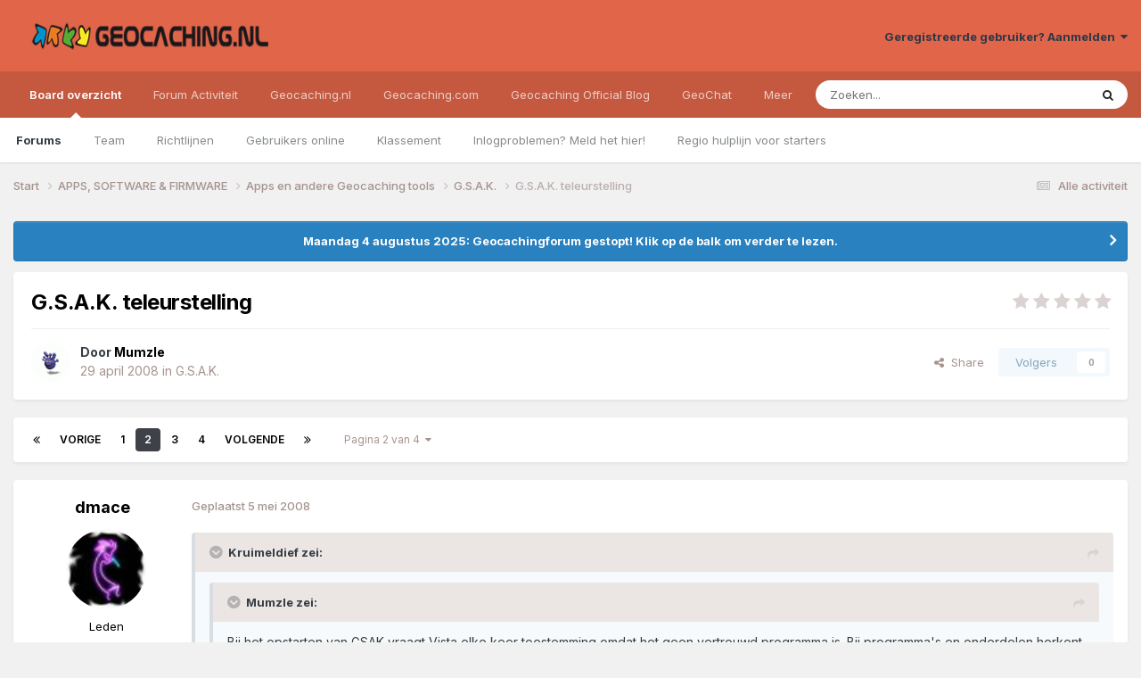

--- FILE ---
content_type: text/html;charset=UTF-8
request_url: https://forum.geocaching.nl/topic/11108-gsak-teleurstelling/page/2/
body_size: 26319
content:
<!DOCTYPE html>
<html lang="nl-NL" dir="ltr">
	<head>
		<meta charset="utf-8">
        
		<title>G.S.A.K. teleurstelling - pagina 2 - G.S.A.K. - Geocaching Nederland Forum</title>
		
			<script>
  (function(i,s,o,g,r,a,m){i['GoogleAnalyticsObject']=r;i[r]=i[r]||function(){
  (i[r].q=i[r].q||[]).push(arguments)},i[r].l=1*new Date();a=s.createElement(o),
  m=s.getElementsByTagName(o)[0];a.async=1;a.src=g;m.parentNode.insertBefore(a,m)
  })(window,document,'script','//www.google-analytics.com/analytics.js','ga');
ga('create', 'UA-515231-2', 'geocaching.nl');
ga('require', 'displayfeatures');
ga('send', 'pageview');
</script>
		
		
		
		

	<meta name="viewport" content="width=device-width, initial-scale=1">


	
	


	<meta name="twitter:card" content="summary" />


	
		<meta name="twitter:site" content="@geocaching_nld" />
	



	
		
			
				<meta property="og:title" content="G.S.A.K. teleurstelling">
			
		
	

	
		
			
				<meta property="og:type" content="website">
			
		
	

	
		
			
				<meta property="og:url" content="https://forum.geocaching.nl/topic/11108-gsak-teleurstelling/">
			
		
	

	
		
			
				<meta property="og:updated_time" content="2008-06-23T17:19:54Z">
			
		
	

	
		
			
				<meta property="og:site_name" content="Geocaching Nederland Forum">
			
		
	

	
		
			
				<meta property="og:locale" content="nl_NL">
			
		
	


	
		<link rel="first" href="https://forum.geocaching.nl/topic/11108-gsak-teleurstelling/" />
	

	
		<link rel="prev" href="https://forum.geocaching.nl/topic/11108-gsak-teleurstelling/" />
	

	
		<link rel="next" href="https://forum.geocaching.nl/topic/11108-gsak-teleurstelling/page/3/" />
	

	
		<link rel="last" href="https://forum.geocaching.nl/topic/11108-gsak-teleurstelling/page/4/" />
	

	
		<link rel="canonical" href="https://forum.geocaching.nl/topic/11108-gsak-teleurstelling/page/2/" />
	

<link rel="alternate" type="application/rss+xml" title="Geocachingdiscussies" href="https://forum.geocaching.nl/rss/1-geocachingdiscussies.xml/" />



<link rel="manifest" href="https://forum.geocaching.nl/manifest.webmanifest/">
<meta name="msapplication-config" content="https://forum.geocaching.nl/browserconfig.xml/">
<meta name="msapplication-starturl" content="/">
<meta name="application-name" content="Geocaching Nederland Forum">
<meta name="apple-mobile-web-app-title" content="Geocaching Nederland Forum">

	<meta name="theme-color" content="#e06549">










<link rel="preload" href="//forum.geocaching.nl/applications/core/interface/font/fontawesome-webfont.woff2?v=4.7.0" as="font" crossorigin="anonymous">
		


	<link rel="preconnect" href="https://fonts.googleapis.com">
	<link rel="preconnect" href="https://fonts.gstatic.com" crossorigin>
	
		<link href="https://fonts.googleapis.com/css2?family=Inter:wght@300;400;500;600;700&display=swap" rel="stylesheet">
	



	<link rel='stylesheet' href='https://forum.geocaching.nl/uploads/css_built_3/341e4a57816af3ba440d891ca87450ff_framework.css?v=69a6170fd91754467107' media='all'>

	<link rel='stylesheet' href='https://forum.geocaching.nl/uploads/css_built_3/05e81b71abe4f22d6eb8d1a929494829_responsive.css?v=69a6170fd91754467107' media='all'>

	<link rel='stylesheet' href='https://forum.geocaching.nl/uploads/css_built_3/20446cf2d164adcc029377cb04d43d17_flags.css?v=69a6170fd91754467107' media='all'>

	<link rel='stylesheet' href='https://forum.geocaching.nl/uploads/css_built_3/79bfb05544daeca4ec6d8979c07ae88e_button.css?v=69a6170fd91754467107' media='all'>

	<link rel='stylesheet' href='https://forum.geocaching.nl/uploads/css_built_3/90eb5adf50a8c640f633d47fd7eb1778_core.css?v=69a6170fd91754467107' media='all'>

	<link rel='stylesheet' href='https://forum.geocaching.nl/uploads/css_built_3/5a0da001ccc2200dc5625c3f3934497d_core_responsive.css?v=69a6170fd91754467107' media='all'>

	<link rel='stylesheet' href='https://forum.geocaching.nl/uploads/css_built_3/62e269ced0fdab7e30e026f1d30ae516_forums.css?v=69a6170fd91754467107' media='all'>

	<link rel='stylesheet' href='https://forum.geocaching.nl/uploads/css_built_3/76e62c573090645fb99a15a363d8620e_forums_responsive.css?v=69a6170fd91754467107' media='all'>

	<link rel='stylesheet' href='https://forum.geocaching.nl/uploads/css_built_3/ebdea0c6a7dab6d37900b9190d3ac77b_topics.css?v=69a6170fd91754467107' media='all'>





<link rel='stylesheet' href='https://forum.geocaching.nl/uploads/css_built_3/258adbb6e4f3e83cd3b355f84e3fa002_custom.css?v=69a6170fd91754467107' media='all'>




		
		

	
	<link rel='shortcut icon' href='https://forum.geocaching.nl/uploads/monthly_2018_01/geocaching-favicon.ico.d8fd13f5d0dc7b4b9a2dc462d6cdf732.ico' type="image/x-icon">

	
        <!-- App Indexing for Google Search -->
        <link href="android-app://com.quoord.tapatalkpro.activity/tapatalk/forum.geocaching.nl/?location=topic&tid=11108&page=2&perpage=15&channel=google-indexing" rel="alternate" />
        <link href="ios-app://307880732/tapatalk/forum.geocaching.nl/?location=topic&tid=11108&page=2&perpage=15&channel=google-indexing" rel="alternate" />
        
        <link href="/home/deb112966/domains/geocaching.nl/public_html/forum/applications/tapatalk/interface/manifest.json" rel="manifest">
        
        <meta name="apple-itunes-app" content="app-id=307880732, affiliate-data=at=10lR7C, app-argument=tapatalk://forum.geocaching.nl/?location=topic&tid=11108&page=2&perpage=15" />
        </head>
	<body class="ipsApp ipsApp_front ipsJS_none ipsClearfix" data-controller="core.front.core.app"  data-message=""  data-pageapp="forums" data-pagelocation="front" data-pagemodule="forums" data-pagecontroller="topic" data-pageid="11108"   >
		
        

        

		<a href="#ipsLayout_mainArea" class="ipsHide" title="Ga naar de inhoud van deze pagina" accesskey="m">Spring naar bijdragen</a>
		





		<div id="ipsLayout_header" class="ipsClearfix">
			<header>
				<div class="ipsLayout_container">
					


<a href='https://forum.geocaching.nl/' id='elLogo' accesskey='1'><img src="https://forum.geocaching.nl/uploads/monthly_2018_01/geocaching-nl-logo-recht.png.e53ba6c7d8e87a966e7fe8af0cd86462.png" alt='Geocaching Nederland Forum'></a>

					
						

	<ul id='elUserNav' class='ipsList_inline cSignedOut ipsResponsive_showDesktop'>
		
        
		
        
        
            
            <li id='elSignInLink'>
                <a href='https://forum.geocaching.nl/login/' data-ipsMenu-closeOnClick="false" data-ipsMenu id='elUserSignIn'>
                    Geregistreerde gebruiker? Aanmelden &nbsp;<i class='fa fa-caret-down'></i>
                </a>
                
<div id='elUserSignIn_menu' class='ipsMenu ipsMenu_auto ipsHide'>
	<form accept-charset='utf-8' method='post' action='https://forum.geocaching.nl/login/'>
		<input type="hidden" name="csrfKey" value="b77d9a7fe31560590b68b0d610f51c38">
		<input type="hidden" name="ref" value="aHR0cHM6Ly9mb3J1bS5nZW9jYWNoaW5nLm5sL3RvcGljLzExMTA4LWdzYWstdGVsZXVyc3RlbGxpbmcvcGFnZS8yLw==">
		<div data-role="loginForm">
			
			
			
				
<div class="ipsPad ipsForm ipsForm_vertical">
	<h4 class="ipsType_sectionHead">Aanmelden</h4>
	<br><br>
	<ul class='ipsList_reset'>
		<li class="ipsFieldRow ipsFieldRow_noLabel ipsFieldRow_fullWidth">
			
			
				<input type="text" placeholder="Schermnaam of e-mailadres" name="auth" autocomplete="email">
			
		</li>
		<li class="ipsFieldRow ipsFieldRow_noLabel ipsFieldRow_fullWidth">
			<input type="password" placeholder="Wachtwoord" name="password" autocomplete="current-password">
		</li>
		<li class="ipsFieldRow ipsFieldRow_checkbox ipsClearfix">
			<span class="ipsCustomInput">
				<input type="checkbox" name="remember_me" id="remember_me_checkbox" value="1" checked aria-checked="true">
				<span></span>
			</span>
			<div class="ipsFieldRow_content">
				<label class="ipsFieldRow_label" for="remember_me_checkbox">Aangemeld blijven</label>
				<span class="ipsFieldRow_desc">Niet aanbevolen op publieke computers</span>
			</div>
		</li>
		<li class="ipsFieldRow ipsFieldRow_fullWidth">
			<button type="submit" name="_processLogin" value="usernamepassword" class="ipsButton ipsButton_primary ipsButton_small" id="elSignIn_submit">Aanmelden</button>
			
				<p class="ipsType_right ipsType_small">
					
						<a href='https://forum.geocaching.nl/lostpassword/' data-ipsDialog data-ipsDialog-title='Wachtwoord vergeten?'>
					
					Wachtwoord vergeten?</a>
				</p>
			
		</li>
	</ul>
</div>
			
		</div>
	</form>
</div>
            </li>
            
        
		
	</ul>

						
<ul class='ipsMobileHamburger ipsList_reset ipsResponsive_hideDesktop'>
	<li data-ipsDrawer data-ipsDrawer-drawerElem='#elMobileDrawer'>
		<a href='#' >
			
			
				
			
			
			
			<i class='fa fa-navicon'></i>
		</a>
	</li>
</ul>
					
				</div>
			</header>
			

	<nav data-controller='core.front.core.navBar' class=' ipsResponsive_showDesktop'>
		<div class='ipsNavBar_primary ipsLayout_container '>
			<ul data-role="primaryNavBar" class='ipsClearfix'>
				


	
		
		
			
		
		<li class='ipsNavBar_active' data-active id='elNavSecondary_1' data-role="navBarItem" data-navApp="core" data-navExt="CustomItem">
			
			
				<a href="https://forum.geocaching.nl"  data-navItem-id="1" data-navDefault>
					Board overzicht<span class='ipsNavBar_active__identifier'></span>
				</a>
			
			
				<ul class='ipsNavBar_secondary ' data-role='secondaryNavBar'>
					


	
	

	
		
		
			
		
		<li class='ipsNavBar_active' data-active id='elNavSecondary_10' data-role="navBarItem" data-navApp="forums" data-navExt="Forums">
			
			
				<a href="https://forum.geocaching.nl"  data-navItem-id="10" data-navDefault>
					Forums<span class='ipsNavBar_active__identifier'></span>
				</a>
			
			
		</li>
	
	

	
		
		
		<li  id='elNavSecondary_23' data-role="navBarItem" data-navApp="core" data-navExt="CustomItem">
			
			
				<a href="https://forum.geocaching.nl/staff/"  data-navItem-id="23" >
					Team<span class='ipsNavBar_active__identifier'></span>
				</a>
			
			
		</li>
	
	

	
		
		
		<li  id='elNavSecondary_12' data-role="navBarItem" data-navApp="core" data-navExt="Guidelines">
			
			
				<a href="https://forum.geocaching.nl/guidelines/"  data-navItem-id="12" >
					Richtlijnen<span class='ipsNavBar_active__identifier'></span>
				</a>
			
			
		</li>
	
	

	
		
		
		<li  id='elNavSecondary_14' data-role="navBarItem" data-navApp="core" data-navExt="OnlineUsers">
			
			
				<a href="https://forum.geocaching.nl/online/"  data-navItem-id="14" >
					Gebruikers online<span class='ipsNavBar_active__identifier'></span>
				</a>
			
			
		</li>
	
	

	
		
		
		<li  id='elNavSecondary_15' data-role="navBarItem" data-navApp="core" data-navExt="Leaderboard">
			
			
				<a href="https://forum.geocaching.nl/leaderboard/"  data-navItem-id="15" >
					Klassement<span class='ipsNavBar_active__identifier'></span>
				</a>
			
			
		</li>
	
	

	
		
		
		<li  id='elNavSecondary_57' data-role="navBarItem" data-navApp="core" data-navExt="CustomItem">
			
			
				<a href="https://www.geocaching.nl/support-stel-vragen-aan-team/"  data-navItem-id="57" >
					Inlogproblemen? Meld het hier!<span class='ipsNavBar_active__identifier'></span>
				</a>
			
			
		</li>
	
	

	
		
		
		<li  id='elNavSecondary_67' data-role="navBarItem" data-navApp="core" data-navExt="CustomItem">
			
			
				<a href="https://forum.geocaching.nl/topic/14866-regio-hulplijn-voor-de-beginnende-cacher/" target='_blank' rel="noopener" data-navItem-id="67" >
					Regio hulplijn voor starters<span class='ipsNavBar_active__identifier'></span>
				</a>
			
			
		</li>
	
	

					<li class='ipsHide' id='elNavigationMore_1' data-role='navMore'>
						<a href='#' data-ipsMenu data-ipsMenu-appendTo='#elNavigationMore_1' id='elNavigationMore_1_dropdown'>Meer <i class='fa fa-caret-down'></i></a>
						<ul class='ipsHide ipsMenu ipsMenu_auto' id='elNavigationMore_1_dropdown_menu' data-role='moreDropdown'></ul>
					</li>
				</ul>
			
		</li>
	
	

	
		
		
		<li  id='elNavSecondary_2' data-role="navBarItem" data-navApp="core" data-navExt="CustomItem">
			
			
				<a href="https://forum.geocaching.nl/discover/"  data-navItem-id="2" >
					Forum Activiteit<span class='ipsNavBar_active__identifier'></span>
				</a>
			
			
				<ul class='ipsNavBar_secondary ipsHide' data-role='secondaryNavBar'>
					


	
		
		
		<li  id='elNavSecondary_4' data-role="navBarItem" data-navApp="core" data-navExt="AllActivity">
			
			
				<a href="https://forum.geocaching.nl/discover/"  data-navItem-id="4" >
					Alle activiteit<span class='ipsNavBar_active__identifier'></span>
				</a>
			
			
		</li>
	
	

	
	

	
	

	
	

	
		
		
		<li  id='elNavSecondary_43' data-role="navBarItem" data-navApp="core" data-navExt="CustomItem">
			
			
				<a href="https://www.geocaching.nl/gebruikersnaam-wijzigen-op-geocaching-sites/"  data-navItem-id="43" >
					Forumnaam wijzigen?<span class='ipsNavBar_active__identifier'></span>
				</a>
			
			
		</li>
	
	

	
		
		
		<li  id='elNavSecondary_8' data-role="navBarItem" data-navApp="core" data-navExt="Search">
			
			
				<a href="https://forum.geocaching.nl/search/"  data-navItem-id="8" >
					Zoeken<span class='ipsNavBar_active__identifier'></span>
				</a>
			
			
		</li>
	
	

	
	

					<li class='ipsHide' id='elNavigationMore_2' data-role='navMore'>
						<a href='#' data-ipsMenu data-ipsMenu-appendTo='#elNavigationMore_2' id='elNavigationMore_2_dropdown'>Meer <i class='fa fa-caret-down'></i></a>
						<ul class='ipsHide ipsMenu ipsMenu_auto' id='elNavigationMore_2_dropdown_menu' data-role='moreDropdown'></ul>
					</li>
				</ul>
			
		</li>
	
	

	
		
		
		<li  id='elNavSecondary_20' data-role="navBarItem" data-navApp="core" data-navExt="CustomItem">
			
			
				<a href="http://www.geocaching.nl"  data-navItem-id="20" >
					Geocaching.nl<span class='ipsNavBar_active__identifier'></span>
				</a>
			
			
				<ul class='ipsNavBar_secondary ipsHide' data-role='secondaryNavBar'>
					


	
		
		
		<li  id='elNavSecondary_28' data-role="navBarItem" data-navApp="core" data-navExt="CustomItem">
			
			
				<a href="http://www.geocaching.nl"  data-navItem-id="28" >
					Home<span class='ipsNavBar_active__identifier'></span>
				</a>
			
			
		</li>
	
	

	
		
		
		<li  id='elNavSecondary_29' data-role="navBarItem" data-navApp="core" data-navExt="CustomItem">
			
			
				<a href="http://www.geocaching.nl/category/nieuws/"  data-navItem-id="29" >
					Nieuws<span class='ipsNavBar_active__identifier'></span>
				</a>
			
			
		</li>
	
	

	
		
		
		<li  id='elNavSecondary_55' data-role="navBarItem" data-navApp="core" data-navExt="CustomItem">
			
			
				<a href="https://forum.geocaching.nl/topic/24532-geocaf%C3%A9-het-opkikkertje-2022/"  data-navItem-id="55" >
					Geocafé<span class='ipsNavBar_active__identifier'></span>
				</a>
			
			
		</li>
	
	

	
		
		
		<li  id='elNavSecondary_68' data-role="navBarItem" data-navApp="core" data-navExt="CustomItem">
			
			
				<a href="https://www.geocaching.nl/geochat/"  data-navItem-id="68" >
					GeoChat<span class='ipsNavBar_active__identifier'></span>
				</a>
			
			
		</li>
	
	

	
		
		
		<li  id='elNavSecondary_27' data-role="navBarItem" data-navApp="core" data-navExt="CustomItem">
			
			
				<a href="http://www.geocaching.nl/waar-zijn-de-komende-events/"  data-navItem-id="27" >
					Eventkalender<span class='ipsNavBar_active__identifier'></span>
				</a>
			
			
		</li>
	
	

	
		
		
		<li  id='elNavSecondary_48' data-role="navBarItem" data-navApp="core" data-navExt="CustomItem">
			
			
				<a href="https://www.geocaching.nl/links/"  data-navItem-id="48" >
					Leuke en interessante websites<span class='ipsNavBar_active__identifier'></span>
				</a>
			
			
		</li>
	
	

	
		
		
		<li  id='elNavSecondary_26' data-role="navBarItem" data-navApp="core" data-navExt="CustomItem">
			
			
				<a href="http://www.geocaching.nl/nieuwe-caches/"  data-navItem-id="26" >
					Nieuwe caches<span class='ipsNavBar_active__identifier'></span>
				</a>
			
			
		</li>
	
	

	
		
		
		<li  id='elNavSecondary_30' data-role="navBarItem" data-navApp="core" data-navExt="CustomItem">
			
			
				<a href="http://www.geocaching.nl/startershandleiding-en-faq/"  data-navItem-id="30" >
					Startershandleiding<span class='ipsNavBar_active__identifier'></span>
				</a>
			
			
		</li>
	
	

	
		
		
		<li  id='elNavSecondary_42' data-role="navBarItem" data-navApp="core" data-navExt="CustomItem">
			
			
				<a href="https://www.geocaching.nl/contact/"  data-navItem-id="42" >
					Contact<span class='ipsNavBar_active__identifier'></span>
				</a>
			
			
		</li>
	
	

	
		
		
		<li  id='elNavSecondary_53' data-role="navBarItem" data-navApp="core" data-navExt="CustomItem">
			
			
				<a href="https://www.geocaching.nl/donateur/"  data-navItem-id="53" >
					Steun Geocaching.nl<span class='ipsNavBar_active__identifier'></span>
				</a>
			
			
		</li>
	
	

					<li class='ipsHide' id='elNavigationMore_20' data-role='navMore'>
						<a href='#' data-ipsMenu data-ipsMenu-appendTo='#elNavigationMore_20' id='elNavigationMore_20_dropdown'>Meer <i class='fa fa-caret-down'></i></a>
						<ul class='ipsHide ipsMenu ipsMenu_auto' id='elNavigationMore_20_dropdown_menu' data-role='moreDropdown'></ul>
					</li>
				</ul>
			
		</li>
	
	

	
		
		
		<li  id='elNavSecondary_31' data-role="navBarItem" data-navApp="core" data-navExt="CustomItem">
			
			
				<a href="http://www.geocaching.com" target='_blank' rel="noopener" data-navItem-id="31" >
					Geocaching.com<span class='ipsNavBar_active__identifier'></span>
				</a>
			
			
				<ul class='ipsNavBar_secondary ipsHide' data-role='secondaryNavBar'>
					


	
		
		
		<li  id='elNavSecondary_32' data-role="navBarItem" data-navApp="core" data-navExt="CustomItem">
			
			
				<a href="http://www.geocaching.com" target='_blank' rel="noopener" data-navItem-id="32" >
					Home<span class='ipsNavBar_active__identifier'></span>
				</a>
			
			
		</li>
	
	

	
		
		
		<li  id='elNavSecondary_58' data-role="navBarItem" data-navApp="core" data-navExt="CustomItem">
			
			
				<a href="https://www.geocaching.com/blog/category/local/nederlands/" target='_blank' rel="noopener" data-navItem-id="58" >
					Blog<span class='ipsNavBar_active__identifier'></span>
				</a>
			
			
		</li>
	
	

	
		
		
		<li  id='elNavSecondary_33' data-role="navBarItem" data-navApp="core" data-navExt="CustomItem">
			
			
				<a href="https://www.geocaching.com/account/dashboard" target='_blank' rel="noopener" data-navItem-id="33" >
					Dashboard<span class='ipsNavBar_active__identifier'></span>
				</a>
			
			
		</li>
	
	

	
		
		
		<li  id='elNavSecondary_35' data-role="navBarItem" data-navApp="core" data-navExt="CustomItem">
			
			
				<a href="https://www.geocaching.com/map/" target='_blank' rel="noopener" data-navItem-id="35" >
					Geocache kaart<span class='ipsNavBar_active__identifier'></span>
				</a>
			
			
		</li>
	
	

	
		
		
		<li  id='elNavSecondary_47' data-role="navBarItem" data-navApp="core" data-navExt="CustomItem">
			
			
				<a href="http://www.geocaching.com/help" target='_blank' rel="noopener" data-navItem-id="47" >
					Helpdesk van .com<span class='ipsNavBar_active__identifier'></span>
				</a>
			
			
		</li>
	
	

	
		
		
		<li  id='elNavSecondary_54' data-role="navBarItem" data-navApp="core" data-navExt="CustomItem">
			
			
				<a href="https://www.geocaching.com/my/logs.aspx" target='_blank' rel="noopener" data-navItem-id="54" >
					Logs<span class='ipsNavBar_active__identifier'></span>
				</a>
			
			
		</li>
	
	

	
		
		
		<li  id='elNavSecondary_66' data-role="navBarItem" data-navApp="core" data-navExt="CustomItem">
			
			
				<a href="https://payments.geocaching.com/membership/edit" target='_blank' rel="noopener" data-navItem-id="66" >
					PM Lidmaatschap beheren<span class='ipsNavBar_active__identifier'></span>
				</a>
			
			
		</li>
	
	

	
		
		
		<li  id='elNavSecondary_36' data-role="navBarItem" data-navApp="core" data-navExt="CustomItem">
			
			
				<a href="https://www.geocaching.com/pocket/" target='_blank' rel="noopener" data-navItem-id="36" >
					Pocket Queries<span class='ipsNavBar_active__identifier'></span>
				</a>
			
			
		</li>
	
	

	
		
		
		<li  id='elNavSecondary_38' data-role="navBarItem" data-navApp="core" data-navExt="CustomItem">
			
			
				<a href="https://www.geocachingadmin.com/" target='_blank' rel="noopener" data-navItem-id="38" >
					Quick Links<span class='ipsNavBar_active__identifier'></span>
				</a>
			
			
		</li>
	
	

	
		
		
		<li  id='elNavSecondary_49' data-role="navBarItem" data-navApp="core" data-navExt="CustomItem">
			
			
				<a href="https://forums.geocaching.com/GC/index.php?/forum/89-release-notes/" target='_blank' rel="noopener" data-navItem-id="49" >
					Release Notes<span class='ipsNavBar_active__identifier'></span>
				</a>
			
			
		</li>
	
	

	
		
		
		<li  id='elNavSecondary_39' data-role="navBarItem" data-navApp="core" data-navExt="CustomItem">
			
			
				<a href="http://status.geocaching.com" target='_blank' rel="noopener" data-navItem-id="39" >
					Status geocaching.com<span class='ipsNavBar_active__identifier'></span>
				</a>
			
			
		</li>
	
	

					<li class='ipsHide' id='elNavigationMore_31' data-role='navMore'>
						<a href='#' data-ipsMenu data-ipsMenu-appendTo='#elNavigationMore_31' id='elNavigationMore_31_dropdown'>Meer <i class='fa fa-caret-down'></i></a>
						<ul class='ipsHide ipsMenu ipsMenu_auto' id='elNavigationMore_31_dropdown_menu' data-role='moreDropdown'></ul>
					</li>
				</ul>
			
		</li>
	
	

	
		
		
		<li  id='elNavSecondary_61' data-role="navBarItem" data-navApp="core" data-navExt="CustomItem">
			
			
				<a href="https://www.geocaching.com/blog/category/local/nederlands/" target='_blank' rel="noopener" data-navItem-id="61" >
					Geocaching Official Blog<span class='ipsNavBar_active__identifier'></span>
				</a>
			
			
		</li>
	
	

	
		
		
		<li  id='elNavSecondary_69' data-role="navBarItem" data-navApp="core" data-navExt="CustomItem">
			
			
				<a href="https://www.geocaching.nl/geochat/"  data-navItem-id="69" >
					GeoChat<span class='ipsNavBar_active__identifier'></span>
				</a>
			
			
		</li>
	
	

	
		
		
		<li  id='elNavSecondary_65' data-role="navBarItem" data-navApp="core" data-navExt="CustomItem">
			
			
				<a href="https://www.geocaching.nl/discord"  data-navItem-id="65" >
					Discord<span class='ipsNavBar_active__identifier'></span>
				</a>
			
			
		</li>
	
	

				<li class='ipsHide' id='elNavigationMore' data-role='navMore'>
					<a href='#' data-ipsMenu data-ipsMenu-appendTo='#elNavigationMore' id='elNavigationMore_dropdown'>Meer</a>
					<ul class='ipsNavBar_secondary ipsHide' data-role='secondaryNavBar'>
						<li class='ipsHide' id='elNavigationMore_more' data-role='navMore'>
							<a href='#' data-ipsMenu data-ipsMenu-appendTo='#elNavigationMore_more' id='elNavigationMore_more_dropdown'>Meer <i class='fa fa-caret-down'></i></a>
							<ul class='ipsHide ipsMenu ipsMenu_auto' id='elNavigationMore_more_dropdown_menu' data-role='moreDropdown'></ul>
						</li>
					</ul>
				</li>
			</ul>
			

	<div id="elSearchWrapper">
		<div id='elSearch' data-controller="core.front.core.quickSearch">
			<form accept-charset='utf-8' action='//forum.geocaching.nl/search/?do=quicksearch' method='post'>
                <input type='search' id='elSearchField' placeholder='Zoeken...' name='q' autocomplete='off' aria-label='Zoeken'>
                <details class='cSearchFilter'>
                    <summary class='cSearchFilter__text'></summary>
                    <ul class='cSearchFilter__menu'>
                        
                        <li><label><input type="radio" name="type" value="all" ><span class='cSearchFilter__menuText'>Overal</span></label></li>
                        
                            
                                <li><label><input type="radio" name="type" value='contextual_{&quot;type&quot;:&quot;forums_topic&quot;,&quot;nodes&quot;:59}' checked><span class='cSearchFilter__menuText'>Dit forum</span></label></li>
                            
                                <li><label><input type="radio" name="type" value='contextual_{&quot;type&quot;:&quot;forums_topic&quot;,&quot;item&quot;:11108}' checked><span class='cSearchFilter__menuText'>Dit onderwerp</span></label></li>
                            
                        
                        
                            <li><label><input type="radio" name="type" value="core_statuses_status"><span class='cSearchFilter__menuText'>Statusupdates</span></label></li>
                        
                            <li><label><input type="radio" name="type" value="forums_topic"><span class='cSearchFilter__menuText'>Discussies</span></label></li>
                        
                            <li><label><input type="radio" name="type" value="calendar_event"><span class='cSearchFilter__menuText'>Activiteiten</span></label></li>
                        
                            <li><label><input type="radio" name="type" value="core_members"><span class='cSearchFilter__menuText'>Leden</span></label></li>
                        
                    </ul>
                </details>
				<button class='cSearchSubmit' type="submit" aria-label='Zoeken'><i class="fa fa-search"></i></button>
			</form>
		</div>
	</div>

		</div>
	</nav>

			
<ul id='elMobileNav' class='ipsResponsive_hideDesktop' data-controller='core.front.core.mobileNav'>
	
		
			
			
				
				
			
				
				
			
				
					<li id='elMobileBreadcrumb'>
						<a href='https://forum.geocaching.nl/forum/59-gsak/'>
							<span>G.S.A.K.</span>
						</a>
					</li>
				
				
			
				
				
			
		
	
	
	
	<li >
		<a data-action="defaultStream" href='https://forum.geocaching.nl/discover/'><i class="fa fa-newspaper-o" aria-hidden="true"></i></a>
	</li>

	

	
		<li class='ipsJS_show'>
			<a href='https://forum.geocaching.nl/search/'><i class='fa fa-search'></i></a>
		</li>
	
</ul>
		</div>
		<main id="ipsLayout_body" class="ipsLayout_container">
			<div id="ipsLayout_contentArea">
				<div id="ipsLayout_contentWrapper">
					
<nav class='ipsBreadcrumb ipsBreadcrumb_top ipsFaded_withHover'>
	

	<ul class='ipsList_inline ipsPos_right'>
		
		<li >
			<a data-action="defaultStream" class='ipsType_light '  href='https://forum.geocaching.nl/discover/'><i class="fa fa-newspaper-o" aria-hidden="true"></i> <span>Alle activiteit</span></a>
		</li>
		
	</ul>

	<ul data-role="breadcrumbList">
		<li>
			<a title="Start" href='https://forum.geocaching.nl/'>
				<span>Start <i class='fa fa-angle-right'></i></span>
			</a>
		</li>
		
		
			<li>
				
					<a href='https://forum.geocaching.nl/forum/46-apps-software-firmware/'>
						<span>APPS, SOFTWARE &amp; FIRMWARE <i class='fa fa-angle-right' aria-hidden="true"></i></span>
					</a>
				
			</li>
		
			<li>
				
					<a href='https://forum.geocaching.nl/forum/32-apps-en-andere-geocaching-tools/'>
						<span>Apps en andere Geocaching tools <i class='fa fa-angle-right' aria-hidden="true"></i></span>
					</a>
				
			</li>
		
			<li>
				
					<a href='https://forum.geocaching.nl/forum/59-gsak/'>
						<span>G.S.A.K. <i class='fa fa-angle-right' aria-hidden="true"></i></span>
					</a>
				
			</li>
		
			<li>
				
					G.S.A.K. teleurstelling
				
			</li>
		
	</ul>
</nav>
					
					<div id="ipsLayout_mainArea">
						
						
						
						

	


	<div class='cAnnouncementsContent'>
		
		<div class='cAnnouncementContentTop ipsAnnouncement ipsMessage_information ipsType_center'>
            
            <a href='https://forum.geocaching.nl/topic/24815-be%C3%ABindiging-forum/#comment-400533' target="_blank" rel='noopener'>Maandag 4 augustus 2025: Geocachingforum gestopt! Klik op de balk om verder te lezen.</a>
            
		</div>
		
	</div>



						



<div class='ipsPageHeader ipsResponsive_pull ipsBox ipsPadding sm:ipsPadding:half ipsMargin_bottom'>
		
	
	<div class='ipsFlex ipsFlex-ai:center ipsFlex-fw:wrap ipsGap:4'>
		<div class='ipsFlex-flex:11'>
			<h1 class='ipsType_pageTitle ipsContained_container'>
				

				
				
					<span class='ipsType_break ipsContained'>
						<span>G.S.A.K. teleurstelling</span>
					</span>
				
			</h1>
			
			
		</div>
		
			<div class='ipsFlex-flex:00 ipsType_light'>
				
				
<div  class='ipsClearfix ipsRating  ipsRating_veryLarge'>
	
	<ul class='ipsRating_collective'>
		
			
				<li class='ipsRating_off'>
					<i class='fa fa-star'></i>
				</li>
			
		
			
				<li class='ipsRating_off'>
					<i class='fa fa-star'></i>
				</li>
			
		
			
				<li class='ipsRating_off'>
					<i class='fa fa-star'></i>
				</li>
			
		
			
				<li class='ipsRating_off'>
					<i class='fa fa-star'></i>
				</li>
			
		
			
				<li class='ipsRating_off'>
					<i class='fa fa-star'></i>
				</li>
			
		
	</ul>
</div>
			</div>
		
	</div>
	<hr class='ipsHr'>
	<div class='ipsPageHeader__meta ipsFlex ipsFlex-jc:between ipsFlex-ai:center ipsFlex-fw:wrap ipsGap:3'>
		<div class='ipsFlex-flex:11'>
			<div class='ipsPhotoPanel ipsPhotoPanel_mini ipsPhotoPanel_notPhone ipsClearfix'>
				


	<a href="https://forum.geocaching.nl/profile/634-mumzle/" rel="nofollow" data-ipsHover data-ipsHover-width="370" data-ipsHover-target="https://forum.geocaching.nl/profile/634-mumzle/?do=hovercard" class="ipsUserPhoto ipsUserPhoto_mini" title="Ga naar profiel van Mumzle">
		<img src='https://forum.geocaching.nl/uploads/profile/photo-thumb-634.gif' alt='Mumzle' loading="lazy">
	</a>

				<div>
					<p class='ipsType_reset ipsType_blendLinks'>
						<span class='ipsType_normal'>
						
							<strong>Door 


<a href='https://forum.geocaching.nl/profile/634-mumzle/' rel="nofollow" data-ipsHover data-ipsHover-width='370' data-ipsHover-target='https://forum.geocaching.nl/profile/634-mumzle/?do=hovercard&amp;referrer=https%253A%252F%252Fforum.geocaching.nl%252Ftopic%252F11108-gsak-teleurstelling%252Fpage%252F2%252F' title="Ga naar profiel van Mumzle" class="ipsType_break"><span style='color:black'>Mumzle</span></a></strong><br />
							<span class='ipsType_light'><time datetime='2008-04-29T17:40:31Z' title='29-04-08 17:40' data-short='17 jr.'>29 april 2008</time> in <a href="https://forum.geocaching.nl/forum/59-gsak/">G.S.A.K.</a></span>
						
						</span>
					</p>
				</div>
			</div>
		</div>
		
			<div class='ipsFlex-flex:01 ipsResponsive_hidePhone'>
				<div class='ipsShareLinks'>
					
						


    <a href='#elShareItem_1340539749_menu' id='elShareItem_1340539749' data-ipsMenu class='ipsShareButton ipsButton ipsButton_verySmall ipsButton_link ipsButton_link--light'>
        <span><i class='fa fa-share-alt'></i></span> &nbsp;Share
    </a>

    <div class='ipsPadding ipsMenu ipsMenu_normal ipsHide' id='elShareItem_1340539749_menu' data-controller="core.front.core.sharelink">
        
        
        <span data-ipsCopy data-ipsCopy-flashmessage>
            <a href="https://forum.geocaching.nl/topic/11108-gsak-teleurstelling/" class="ipsButton ipsButton_light ipsButton_small ipsButton_fullWidth" data-role="copyButton" data-clipboard-text="https://forum.geocaching.nl/topic/11108-gsak-teleurstelling/" data-ipstooltip title='Copy Link to Clipboard'><i class="fa fa-clone"></i> https://forum.geocaching.nl/topic/11108-gsak-teleurstelling/</a>
        </span>
        <ul class='ipsShareLinks ipsMargin_top:half'>
            
                <li>
<a href="https://x.com/share?url=https%3A%2F%2Fforum.geocaching.nl%2Ftopic%2F11108-gsak-teleurstelling%2F" class="cShareLink cShareLink_x" target="_blank" data-role="shareLink" title='Share on X' data-ipsTooltip rel='nofollow noopener'>
    <i class="fa fa-x"></i>
</a></li>
            
                <li>
<a href="https://www.facebook.com/sharer/sharer.php?u=https%3A%2F%2Fforum.geocaching.nl%2Ftopic%2F11108-gsak-teleurstelling%2F" class="cShareLink cShareLink_facebook" target="_blank" data-role="shareLink" title='Deel via Facebook' data-ipsTooltip rel='noopener nofollow'>
	<i class="fa fa-facebook"></i>
</a></li>
            
                <li>
<a href="https://www.reddit.com/submit?url=https%3A%2F%2Fforum.geocaching.nl%2Ftopic%2F11108-gsak-teleurstelling%2F&amp;title=G.S.A.K.+teleurstelling" rel="nofollow noopener" class="cShareLink cShareLink_reddit" target="_blank" title='Deel via Reddit' data-ipsTooltip>
	<i class="fa fa-reddit"></i>
</a></li>
            
                <li>
<a href="mailto:?subject=G.S.A.K.%20teleurstelling&body=https%3A%2F%2Fforum.geocaching.nl%2Ftopic%2F11108-gsak-teleurstelling%2F" rel='nofollow' class='cShareLink cShareLink_email' title='Delen via e-mail' data-ipsTooltip>
	<i class="fa fa-envelope"></i>
</a></li>
            
                <li>
<a href="https://pinterest.com/pin/create/button/?url=https://forum.geocaching.nl/topic/11108-gsak-teleurstelling/&amp;media=" class="cShareLink cShareLink_pinterest" rel="nofollow noopener" target="_blank" data-role="shareLink" title='Delen via Pinterest' data-ipsTooltip>
	<i class="fa fa-pinterest"></i>
</a></li>
            
        </ul>
        
            <hr class='ipsHr'>
            <button class='ipsHide ipsButton ipsButton_verySmall ipsButton_light ipsButton_fullWidth ipsMargin_top:half' data-controller='core.front.core.webshare' data-role='webShare' data-webShareTitle='G.S.A.K. teleurstelling' data-webShareText='G.S.A.K. teleurstelling' data-webShareUrl='https://forum.geocaching.nl/topic/11108-gsak-teleurstelling/'>More sharing options...</button>
        
    </div>

					
					
                    

					



					

<div data-followApp='forums' data-followArea='topic' data-followID='11108' data-controller='core.front.core.followButton'>
	

	<a href='https://forum.geocaching.nl/login/' rel="nofollow" class="ipsFollow ipsPos_middle ipsButton ipsButton_light ipsButton_verySmall ipsButton_disabled" data-role="followButton" data-ipsTooltip title='Aanmelden om dit te volgen'>
		<span>Volgers</span>
		<span class='ipsCommentCount'>0</span>
	</a>

</div>
				</div>
			</div>
					
	</div>
	
	
</div>








<div class='ipsClearfix'>
	<ul class="ipsToolList ipsToolList_horizontal ipsClearfix ipsSpacer_both ipsResponsive_hidePhone">
		
		
		
	</ul>
</div>

<div id='comments' data-controller='core.front.core.commentFeed,forums.front.topic.view, core.front.core.ignoredComments' data-autoPoll data-baseURL='https://forum.geocaching.nl/topic/11108-gsak-teleurstelling/'  data-feedID='topic-11108' class='cTopic ipsClear ipsSpacer_top'>
	
			

				<div class="ipsBox ipsResponsive_pull ipsPadding:half ipsClearfix ipsClear ipsMargin_bottom">
					
					
						


	
	<ul class='ipsPagination' id='elPagination_8eed255231c4dc5527617fc50beefe82_1654070929' data-ipsPagination-seoPagination='true' data-pages='4' data-ipsPagination  data-ipsPagination-pages="4" data-ipsPagination-perPage='15'>
		
			
				<li class='ipsPagination_first'><a href='https://forum.geocaching.nl/topic/11108-gsak-teleurstelling/#comments' rel="first" data-page='1' data-ipsTooltip title='Eerste pagina'><i class='fa fa-angle-double-left'></i></a></li>
				<li class='ipsPagination_prev'><a href='https://forum.geocaching.nl/topic/11108-gsak-teleurstelling/#comments' rel="prev" data-page='1' data-ipsTooltip title='Vorige pagina'>Vorige</a></li>
				
					<li class='ipsPagination_page'><a href='https://forum.geocaching.nl/topic/11108-gsak-teleurstelling/#comments' data-page='1'>1</a></li>
				
			
			<li class='ipsPagination_page ipsPagination_active'><a href='https://forum.geocaching.nl/topic/11108-gsak-teleurstelling/page/2/#comments' data-page='2'>2</a></li>
			
				
					<li class='ipsPagination_page'><a href='https://forum.geocaching.nl/topic/11108-gsak-teleurstelling/page/3/#comments' data-page='3'>3</a></li>
				
					<li class='ipsPagination_page'><a href='https://forum.geocaching.nl/topic/11108-gsak-teleurstelling/page/4/#comments' data-page='4'>4</a></li>
				
				<li class='ipsPagination_next'><a href='https://forum.geocaching.nl/topic/11108-gsak-teleurstelling/page/3/#comments' rel="next" data-page='3' data-ipsTooltip title='Volgende pagina'>Volgende</a></li>
				<li class='ipsPagination_last'><a href='https://forum.geocaching.nl/topic/11108-gsak-teleurstelling/page/4/#comments' rel="last" data-page='4' data-ipsTooltip title='Laatste pagina'><i class='fa fa-angle-double-right'></i></a></li>
			
			
				<li class='ipsPagination_pageJump'>
					<a href='#' data-ipsMenu data-ipsMenu-closeOnClick='false' data-ipsMenu-appendTo='#elPagination_8eed255231c4dc5527617fc50beefe82_1654070929' id='elPagination_8eed255231c4dc5527617fc50beefe82_1654070929_jump'>Pagina 2 van 4 &nbsp;<i class='fa fa-caret-down'></i></a>
					<div class='ipsMenu ipsMenu_narrow ipsPadding ipsHide' id='elPagination_8eed255231c4dc5527617fc50beefe82_1654070929_jump_menu'>
						<form accept-charset='utf-8' method='post' action='https://forum.geocaching.nl/topic/11108-gsak-teleurstelling/#comments' data-role="pageJump" data-baseUrl='#'>
							<ul class='ipsForm ipsForm_horizontal'>
								<li class='ipsFieldRow'>
									<input type='number' min='1' max='4' placeholder='Paginanummer' class='ipsField_fullWidth' name='page'>
								</li>
								<li class='ipsFieldRow ipsFieldRow_fullWidth'>
									<input type='submit' class='ipsButton_fullWidth ipsButton ipsButton_verySmall ipsButton_primary' value='Ga'>
								</li>
							</ul>
						</form>
					</div>
				</li>
			
		
	</ul>

					
				</div>
			
	

	

<div data-controller='core.front.core.recommendedComments' data-url='https://forum.geocaching.nl/topic/11108-gsak-teleurstelling/?recommended=comments' class='ipsRecommendedComments ipsHide'>
	<div data-role="recommendedComments">
		<h2 class='ipsType_sectionHead ipsType_large ipsType_bold ipsMargin_bottom'>Aanbevolen berichten</h2>
		
	</div>
</div>
	
	<div id="elPostFeed" data-role='commentFeed' data-controller='core.front.core.moderation' >
		<form action="https://forum.geocaching.nl/topic/11108-gsak-teleurstelling/page/2/?csrfKey=b77d9a7fe31560590b68b0d610f51c38&amp;do=multimodComment" method="post" data-ipsPageAction data-role='moderationTools'>
			
			
				

					

					
					



<a id='findComment-172221'></a>
<a id='comment-172221'></a>
<article  id='elComment_172221' class='cPost ipsBox ipsResponsive_pull  ipsComment  ipsComment_parent ipsClearfix ipsClear ipsColumns ipsColumns_noSpacing ipsColumns_collapsePhone    '>
	

	

	<div class='cAuthorPane_mobile ipsResponsive_showPhone'>
		<div class='cAuthorPane_photo'>
			<div class='cAuthorPane_photoWrap'>
				


	<a href="https://forum.geocaching.nl/profile/2209-dmace/" rel="nofollow" data-ipsHover data-ipsHover-width="370" data-ipsHover-target="https://forum.geocaching.nl/profile/2209-dmace/?do=hovercard" class="ipsUserPhoto ipsUserPhoto_large" title="Ga naar profiel van dmace">
		<img src='https://forum.geocaching.nl/uploads/av-2209.jpg' alt='dmace' loading="lazy">
	</a>

				
				
			</div>
		</div>
		<div class='cAuthorPane_content'>
			<h3 class='ipsType_sectionHead cAuthorPane_author ipsType_break ipsType_blendLinks ipsFlex ipsFlex-ai:center'>
				


<a href='https://forum.geocaching.nl/profile/2209-dmace/' rel="nofollow" data-ipsHover data-ipsHover-width='370' data-ipsHover-target='https://forum.geocaching.nl/profile/2209-dmace/?do=hovercard&amp;referrer=https%253A%252F%252Fforum.geocaching.nl%252Ftopic%252F11108-gsak-teleurstelling%252Fpage%252F2%252F' title="Ga naar profiel van dmace" class="ipsType_break"><span style='color:black'>dmace</span></a>
			</h3>
			<div class='ipsType_light ipsType_reset'>
			    <a href='https://forum.geocaching.nl/topic/11108-gsak-teleurstelling/page/2/#findComment-172221' rel="nofollow" class='ipsType_blendLinks'>Geplaatst <time datetime='2008-05-05T09:28:06Z' title='05-05-08 09:28' data-short='17 jr.'>5 mei 2008</time></a>
				
			</div>
		</div>
	</div>
	<aside class='ipsComment_author cAuthorPane ipsColumn ipsColumn_medium ipsResponsive_hidePhone'>
		<h3 class='ipsType_sectionHead cAuthorPane_author ipsType_blendLinks ipsType_break'><strong>


<a href='https://forum.geocaching.nl/profile/2209-dmace/' rel="nofollow" data-ipsHover data-ipsHover-width='370' data-ipsHover-target='https://forum.geocaching.nl/profile/2209-dmace/?do=hovercard&amp;referrer=https%253A%252F%252Fforum.geocaching.nl%252Ftopic%252F11108-gsak-teleurstelling%252Fpage%252F2%252F' title="Ga naar profiel van dmace" class="ipsType_break">dmace</a></strong>
			
		</h3>
		<ul class='cAuthorPane_info ipsList_reset'>
			<li data-role='photo' class='cAuthorPane_photo'>
				<div class='cAuthorPane_photoWrap'>
					


	<a href="https://forum.geocaching.nl/profile/2209-dmace/" rel="nofollow" data-ipsHover data-ipsHover-width="370" data-ipsHover-target="https://forum.geocaching.nl/profile/2209-dmace/?do=hovercard" class="ipsUserPhoto ipsUserPhoto_large" title="Ga naar profiel van dmace">
		<img src='https://forum.geocaching.nl/uploads/av-2209.jpg' alt='dmace' loading="lazy">
	</a>

					
					
				</div>
			</li>
			
				<li data-role='group'><span style='color:black'>Leden</span></li>
				
			
			
				<li data-role='stats' class='ipsMargin_top'>
					<ul class="ipsList_reset ipsType_light ipsFlex ipsFlex-ai:center ipsFlex-jc:center ipsGap_row:2 cAuthorPane_stats">
						<li>
							
								<a href="https://forum.geocaching.nl/profile/2209-dmace/content/" rel="nofollow" title="1153 berichten" data-ipsTooltip class="ipsType_blendLinks">
							
								<i class="fa fa-comment"></i> 1,2k
							
								</a>
							
						</li>
						
					</ul>
				</li>
			
			
				

	
	<li data-role='custom-field' class='ipsResponsive_hidePhone ipsType_break'>
		
<span class='ft'>Geslacht:</span><span class='fc'>Man</span>
	</li>
	
	<li data-role='custom-field' class='ipsResponsive_hidePhone ipsType_break'>
		
<span class='ft'>Woonplaats:</span><span class='fc'>Assendelft</span>
	</li>
	

			
		</ul>
	</aside>
	<div class='ipsColumn ipsColumn_fluid ipsMargin:none'>
		

<div id='comment-172221_wrap' data-controller='core.front.core.comment' data-commentApp='forums' data-commentType='forums' data-commentID="172221" data-quoteData='{&quot;userid&quot;:2209,&quot;username&quot;:&quot;dmace&quot;,&quot;timestamp&quot;:1209979686,&quot;contentapp&quot;:&quot;forums&quot;,&quot;contenttype&quot;:&quot;forums&quot;,&quot;contentid&quot;:11108,&quot;contentclass&quot;:&quot;forums_Topic&quot;,&quot;contentcommentid&quot;:172221}' class='ipsComment_content ipsType_medium'>

	<div class='ipsComment_meta ipsType_light ipsFlex ipsFlex-ai:center ipsFlex-jc:between ipsFlex-fd:row-reverse'>
		<div class='ipsType_light ipsType_reset ipsType_blendLinks ipsComment_toolWrap'>
			<div class='ipsResponsive_hidePhone ipsComment_badges'>
				<ul class='ipsList_reset ipsFlex ipsFlex-jc:end ipsFlex-fw:wrap ipsGap:2 ipsGap_row:1'>
					
					
					
					
					
				</ul>
			</div>
			<ul class='ipsList_reset ipsComment_tools'>
				<li>
					<a href='#elControls_172221_menu' class='ipsComment_ellipsis' id='elControls_172221' title='Meer opties...' data-ipsMenu data-ipsMenu-appendTo='#comment-172221_wrap'><i class='fa fa-ellipsis-h'></i></a>
					<ul id='elControls_172221_menu' class='ipsMenu ipsMenu_narrow ipsHide'>
						
						
                        
						
						
						
							
								
							
							
							
							
							
							
						
					</ul>
				</li>
				
			</ul>
		</div>

		<div class='ipsType_reset ipsResponsive_hidePhone'>
		   
		   Geplaatst <time datetime='2008-05-05T09:28:06Z' title='05-05-08 09:28' data-short='17 jr.'>5 mei 2008</time>
		   
			
			<span class='ipsResponsive_hidePhone'>
				
				
			</span>
		</div>
	</div>

	

    

	<div class='cPost_contentWrap'>
		
		<div data-role='commentContent' class='ipsType_normal ipsType_richText ipsPadding_bottom ipsContained' data-controller='core.front.core.lightboxedImages'>
			
<blockquote data-ipsquote="" class="ipsQuote" data-ipsquote-contentcommentid="172215" data-ipsquote-username="Kruimeldief" data-cite="Kruimeldief" data-ipsquote-contentapp="forums" data-ipsquote-contenttype="forums" data-ipsquote-contentid="11108" data-ipsquote-contentclass="forums_Topic"><div>
<blockquote data-ipsquote="" class="ipsQuote" data-ipsquote-contentcommentid="172180" data-ipsquote-username="Mumzle" data-cite="Mumzle" data-ipsquote-contentapp="forums" data-ipsquote-contenttype="forums" data-ipsquote-contentid="11108" data-ipsquote-contentclass="forums_Topic"><div>  Bij het opstarten van GSAK vraagt Vista elke keer toestemming omdat het geen vertrouwd programma is. Bij programma's en onderdelen herkent Vista GSAK niet en staat zelfs versie 6 er toch nog (ook als onbekend trouwens en niet te verwijderen). Ik vermoed dat dit het gevolg is van mijn eigen slooppraktijken.</div></blockquote>
<p> </p>
<p>Dat vista iedere keer vraagt of het programma wel opgestart mag worden is een waardeloze Vista beveiliging die uit is te schakelen.</p>
<p></p>
</div></blockquote>
<p> </p>
<p>Voor een hoop mensen is dat toch wel een aardige grens om te overschrijden. Vandaar dat het er in zit.</p>
<p>Maar irritant is het wel.</p>
<p> </p>
<p>Ik vond hier een <a href="http://gsak.net/help/hs38180.htm" rel="external nofollow">linkje over Vista en GSAK</a>, maar hierzo is gsak.net down.</p>
<p> </p>
<p>Meer mensen daar last van?</p>


			
		</div>

		

		
			

		
	</div>

	
    
</div>
	</div>
</article>
					
					
					
				

					

					
					



<a id='findComment-172223'></a>
<a id='comment-172223'></a>
<article  id='elComment_172223' class='cPost ipsBox ipsResponsive_pull  ipsComment  ipsComment_parent ipsClearfix ipsClear ipsColumns ipsColumns_noSpacing ipsColumns_collapsePhone    '>
	

	

	<div class='cAuthorPane_mobile ipsResponsive_showPhone'>
		<div class='cAuthorPane_photo'>
			<div class='cAuthorPane_photoWrap'>
				


	<a href="https://forum.geocaching.nl/profile/624-kruimeldief/" rel="nofollow" data-ipsHover data-ipsHover-width="370" data-ipsHover-target="https://forum.geocaching.nl/profile/624-kruimeldief/?do=hovercard" class="ipsUserPhoto ipsUserPhoto_large" title="Ga naar profiel van Kruimeldief">
		<img src='data:image/svg+xml,%3Csvg%20xmlns%3D%22http%3A%2F%2Fwww.w3.org%2F2000%2Fsvg%22%20viewBox%3D%220%200%201024%201024%22%20style%3D%22background%3A%2362c49f%22%3E%3Cg%3E%3Ctext%20text-anchor%3D%22middle%22%20dy%3D%22.35em%22%20x%3D%22512%22%20y%3D%22512%22%20fill%3D%22%23ffffff%22%20font-size%3D%22700%22%20font-family%3D%22-apple-system%2C%20BlinkMacSystemFont%2C%20Roboto%2C%20Helvetica%2C%20Arial%2C%20sans-serif%22%3EK%3C%2Ftext%3E%3C%2Fg%3E%3C%2Fsvg%3E' alt='Kruimeldief' loading="lazy">
	</a>

				
				
			</div>
		</div>
		<div class='cAuthorPane_content'>
			<h3 class='ipsType_sectionHead cAuthorPane_author ipsType_break ipsType_blendLinks ipsFlex ipsFlex-ai:center'>
				


<a href='https://forum.geocaching.nl/profile/624-kruimeldief/' rel="nofollow" data-ipsHover data-ipsHover-width='370' data-ipsHover-target='https://forum.geocaching.nl/profile/624-kruimeldief/?do=hovercard&amp;referrer=https%253A%252F%252Fforum.geocaching.nl%252Ftopic%252F11108-gsak-teleurstelling%252Fpage%252F2%252F' title="Ga naar profiel van Kruimeldief" class="ipsType_break"><span style='color:black'>Kruimeldief</span></a>
			</h3>
			<div class='ipsType_light ipsType_reset'>
			    <a href='https://forum.geocaching.nl/topic/11108-gsak-teleurstelling/page/2/#findComment-172223' rel="nofollow" class='ipsType_blendLinks'>Geplaatst <time datetime='2008-05-05T09:58:23Z' title='05-05-08 09:58' data-short='17 jr.'>5 mei 2008</time></a>
				
			</div>
		</div>
	</div>
	<aside class='ipsComment_author cAuthorPane ipsColumn ipsColumn_medium ipsResponsive_hidePhone'>
		<h3 class='ipsType_sectionHead cAuthorPane_author ipsType_blendLinks ipsType_break'><strong>


<a href='https://forum.geocaching.nl/profile/624-kruimeldief/' rel="nofollow" data-ipsHover data-ipsHover-width='370' data-ipsHover-target='https://forum.geocaching.nl/profile/624-kruimeldief/?do=hovercard&amp;referrer=https%253A%252F%252Fforum.geocaching.nl%252Ftopic%252F11108-gsak-teleurstelling%252Fpage%252F2%252F' title="Ga naar profiel van Kruimeldief" class="ipsType_break">Kruimeldief</a></strong>
			
		</h3>
		<ul class='cAuthorPane_info ipsList_reset'>
			<li data-role='photo' class='cAuthorPane_photo'>
				<div class='cAuthorPane_photoWrap'>
					


	<a href="https://forum.geocaching.nl/profile/624-kruimeldief/" rel="nofollow" data-ipsHover data-ipsHover-width="370" data-ipsHover-target="https://forum.geocaching.nl/profile/624-kruimeldief/?do=hovercard" class="ipsUserPhoto ipsUserPhoto_large" title="Ga naar profiel van Kruimeldief">
		<img src='data:image/svg+xml,%3Csvg%20xmlns%3D%22http%3A%2F%2Fwww.w3.org%2F2000%2Fsvg%22%20viewBox%3D%220%200%201024%201024%22%20style%3D%22background%3A%2362c49f%22%3E%3Cg%3E%3Ctext%20text-anchor%3D%22middle%22%20dy%3D%22.35em%22%20x%3D%22512%22%20y%3D%22512%22%20fill%3D%22%23ffffff%22%20font-size%3D%22700%22%20font-family%3D%22-apple-system%2C%20BlinkMacSystemFont%2C%20Roboto%2C%20Helvetica%2C%20Arial%2C%20sans-serif%22%3EK%3C%2Ftext%3E%3C%2Fg%3E%3C%2Fsvg%3E' alt='Kruimeldief' loading="lazy">
	</a>

					
					
				</div>
			</li>
			
				<li data-role='group'><span style='color:black'>Leden</span></li>
				
			
			
				<li data-role='stats' class='ipsMargin_top'>
					<ul class="ipsList_reset ipsType_light ipsFlex ipsFlex-ai:center ipsFlex-jc:center ipsGap_row:2 cAuthorPane_stats">
						<li>
							
								<a href="https://forum.geocaching.nl/profile/624-kruimeldief/content/" rel="nofollow" title="6936 berichten" data-ipsTooltip class="ipsType_blendLinks">
							
								<i class="fa fa-comment"></i> 6,9k
							
								</a>
							
						</li>
						
					</ul>
				</li>
			
			
				

	
	<li data-role='custom-field' class='ipsResponsive_hidePhone ipsType_break'>
		
<span class='ft'>Geslacht:</span><span class='fc'>Man</span>
	</li>
	

			
		</ul>
	</aside>
	<div class='ipsColumn ipsColumn_fluid ipsMargin:none'>
		

<div id='comment-172223_wrap' data-controller='core.front.core.comment' data-commentApp='forums' data-commentType='forums' data-commentID="172223" data-quoteData='{&quot;userid&quot;:624,&quot;username&quot;:&quot;Kruimeldief&quot;,&quot;timestamp&quot;:1209981503,&quot;contentapp&quot;:&quot;forums&quot;,&quot;contenttype&quot;:&quot;forums&quot;,&quot;contentid&quot;:11108,&quot;contentclass&quot;:&quot;forums_Topic&quot;,&quot;contentcommentid&quot;:172223}' class='ipsComment_content ipsType_medium'>

	<div class='ipsComment_meta ipsType_light ipsFlex ipsFlex-ai:center ipsFlex-jc:between ipsFlex-fd:row-reverse'>
		<div class='ipsType_light ipsType_reset ipsType_blendLinks ipsComment_toolWrap'>
			<div class='ipsResponsive_hidePhone ipsComment_badges'>
				<ul class='ipsList_reset ipsFlex ipsFlex-jc:end ipsFlex-fw:wrap ipsGap:2 ipsGap_row:1'>
					
					
					
					
					
				</ul>
			</div>
			<ul class='ipsList_reset ipsComment_tools'>
				<li>
					<a href='#elControls_172223_menu' class='ipsComment_ellipsis' id='elControls_172223' title='Meer opties...' data-ipsMenu data-ipsMenu-appendTo='#comment-172223_wrap'><i class='fa fa-ellipsis-h'></i></a>
					<ul id='elControls_172223_menu' class='ipsMenu ipsMenu_narrow ipsHide'>
						
						
                        
						
						
						
							
								
							
							
							
							
							
							
						
					</ul>
				</li>
				
			</ul>
		</div>

		<div class='ipsType_reset ipsResponsive_hidePhone'>
		   
		   Geplaatst <time datetime='2008-05-05T09:58:23Z' title='05-05-08 09:58' data-short='17 jr.'>5 mei 2008</time>
		   
			
			<span class='ipsResponsive_hidePhone'>
				
				
			</span>
		</div>
	</div>

	

    

	<div class='cPost_contentWrap'>
		
		<div data-role='commentContent' class='ipsType_normal ipsType_richText ipsPadding_bottom ipsContained' data-controller='core.front.core.lightboxedImages'>
			
<p>Ik heb nu een paar maanden Vista en het was niet alleen GSAK waar ik de melding van kreeg, maar volgens mij van lles wat ik geïnstalleerd had <img src="https://forum.geocaching.nl/uploads/emoticons/default_cheers.gif" alt=":beerchug:" data-emoticon="" /> na 2 dagen was ik al zo beroerd van die extra handeling dat ik na ff zoeken hoe 'het " te doen, het gelijk uitgeschakeld heb. Dan maar iedere keer bij het opstarten van de Laptop even de melding dat de veiligheid niet ok is. Als het ding 1x per maand eens opnieuw opgestart wordt is dat al veel. Met een eigen virusscanner en een eigen Firewall lijkt me die melding ook overdreven. Nu nog zoeken hoe die melding weg te krijgen.</p>
<p> </p>
<p>GSAKnet is hier niet down en vindt het ook maar wat om bij iedere programma eerst te gaan uitleggen dat ik administrator ben <img src="https://forum.geocaching.nl/uploads/emoticons/default_smile.png" alt=":)" data-emoticon="" srcset="https://forum.geocaching.nl/uploads/emoticons/smile@2x.png 2x" width="20" height="20" /></p>


			
		</div>

		

		
	</div>

	
    
</div>
	</div>
</article>
					
					
					
				

					

					
					



<a id='findComment-172227'></a>
<a id='comment-172227'></a>
<article  id='elComment_172227' class='cPost ipsBox ipsResponsive_pull  ipsComment  ipsComment_parent ipsClearfix ipsClear ipsColumns ipsColumns_noSpacing ipsColumns_collapsePhone    '>
	

	

	<div class='cAuthorPane_mobile ipsResponsive_showPhone'>
		<div class='cAuthorPane_photo'>
			<div class='cAuthorPane_photoWrap'>
				


	<a href="https://forum.geocaching.nl/profile/2209-dmace/" rel="nofollow" data-ipsHover data-ipsHover-width="370" data-ipsHover-target="https://forum.geocaching.nl/profile/2209-dmace/?do=hovercard" class="ipsUserPhoto ipsUserPhoto_large" title="Ga naar profiel van dmace">
		<img src='https://forum.geocaching.nl/uploads/av-2209.jpg' alt='dmace' loading="lazy">
	</a>

				
				
			</div>
		</div>
		<div class='cAuthorPane_content'>
			<h3 class='ipsType_sectionHead cAuthorPane_author ipsType_break ipsType_blendLinks ipsFlex ipsFlex-ai:center'>
				


<a href='https://forum.geocaching.nl/profile/2209-dmace/' rel="nofollow" data-ipsHover data-ipsHover-width='370' data-ipsHover-target='https://forum.geocaching.nl/profile/2209-dmace/?do=hovercard&amp;referrer=https%253A%252F%252Fforum.geocaching.nl%252Ftopic%252F11108-gsak-teleurstelling%252Fpage%252F2%252F' title="Ga naar profiel van dmace" class="ipsType_break"><span style='color:black'>dmace</span></a>
			</h3>
			<div class='ipsType_light ipsType_reset'>
			    <a href='https://forum.geocaching.nl/topic/11108-gsak-teleurstelling/page/2/#findComment-172227' rel="nofollow" class='ipsType_blendLinks'>Geplaatst <time datetime='2008-05-05T10:31:55Z' title='05-05-08 10:31' data-short='17 jr.'>5 mei 2008</time></a>
				
			</div>
		</div>
	</div>
	<aside class='ipsComment_author cAuthorPane ipsColumn ipsColumn_medium ipsResponsive_hidePhone'>
		<h3 class='ipsType_sectionHead cAuthorPane_author ipsType_blendLinks ipsType_break'><strong>


<a href='https://forum.geocaching.nl/profile/2209-dmace/' rel="nofollow" data-ipsHover data-ipsHover-width='370' data-ipsHover-target='https://forum.geocaching.nl/profile/2209-dmace/?do=hovercard&amp;referrer=https%253A%252F%252Fforum.geocaching.nl%252Ftopic%252F11108-gsak-teleurstelling%252Fpage%252F2%252F' title="Ga naar profiel van dmace" class="ipsType_break">dmace</a></strong>
			
		</h3>
		<ul class='cAuthorPane_info ipsList_reset'>
			<li data-role='photo' class='cAuthorPane_photo'>
				<div class='cAuthorPane_photoWrap'>
					


	<a href="https://forum.geocaching.nl/profile/2209-dmace/" rel="nofollow" data-ipsHover data-ipsHover-width="370" data-ipsHover-target="https://forum.geocaching.nl/profile/2209-dmace/?do=hovercard" class="ipsUserPhoto ipsUserPhoto_large" title="Ga naar profiel van dmace">
		<img src='https://forum.geocaching.nl/uploads/av-2209.jpg' alt='dmace' loading="lazy">
	</a>

					
					
				</div>
			</li>
			
				<li data-role='group'><span style='color:black'>Leden</span></li>
				
			
			
				<li data-role='stats' class='ipsMargin_top'>
					<ul class="ipsList_reset ipsType_light ipsFlex ipsFlex-ai:center ipsFlex-jc:center ipsGap_row:2 cAuthorPane_stats">
						<li>
							
								<a href="https://forum.geocaching.nl/profile/2209-dmace/content/" rel="nofollow" title="1153 berichten" data-ipsTooltip class="ipsType_blendLinks">
							
								<i class="fa fa-comment"></i> 1,2k
							
								</a>
							
						</li>
						
					</ul>
				</li>
			
			
				

	
	<li data-role='custom-field' class='ipsResponsive_hidePhone ipsType_break'>
		
<span class='ft'>Geslacht:</span><span class='fc'>Man</span>
	</li>
	
	<li data-role='custom-field' class='ipsResponsive_hidePhone ipsType_break'>
		
<span class='ft'>Woonplaats:</span><span class='fc'>Assendelft</span>
	</li>
	

			
		</ul>
	</aside>
	<div class='ipsColumn ipsColumn_fluid ipsMargin:none'>
		

<div id='comment-172227_wrap' data-controller='core.front.core.comment' data-commentApp='forums' data-commentType='forums' data-commentID="172227" data-quoteData='{&quot;userid&quot;:2209,&quot;username&quot;:&quot;dmace&quot;,&quot;timestamp&quot;:1209983515,&quot;contentapp&quot;:&quot;forums&quot;,&quot;contenttype&quot;:&quot;forums&quot;,&quot;contentid&quot;:11108,&quot;contentclass&quot;:&quot;forums_Topic&quot;,&quot;contentcommentid&quot;:172227}' class='ipsComment_content ipsType_medium'>

	<div class='ipsComment_meta ipsType_light ipsFlex ipsFlex-ai:center ipsFlex-jc:between ipsFlex-fd:row-reverse'>
		<div class='ipsType_light ipsType_reset ipsType_blendLinks ipsComment_toolWrap'>
			<div class='ipsResponsive_hidePhone ipsComment_badges'>
				<ul class='ipsList_reset ipsFlex ipsFlex-jc:end ipsFlex-fw:wrap ipsGap:2 ipsGap_row:1'>
					
					
					
					
					
				</ul>
			</div>
			<ul class='ipsList_reset ipsComment_tools'>
				<li>
					<a href='#elControls_172227_menu' class='ipsComment_ellipsis' id='elControls_172227' title='Meer opties...' data-ipsMenu data-ipsMenu-appendTo='#comment-172227_wrap'><i class='fa fa-ellipsis-h'></i></a>
					<ul id='elControls_172227_menu' class='ipsMenu ipsMenu_narrow ipsHide'>
						
						
                        
						
						
						
							
								
							
							
							
							
							
							
						
					</ul>
				</li>
				
			</ul>
		</div>

		<div class='ipsType_reset ipsResponsive_hidePhone'>
		   
		   Geplaatst <time datetime='2008-05-05T10:31:55Z' title='05-05-08 10:31' data-short='17 jr.'>5 mei 2008</time>
		   
			
			<span class='ipsResponsive_hidePhone'>
				
				
			</span>
		</div>
	</div>

	

    

	<div class='cPost_contentWrap'>
		
		<div data-role='commentContent' class='ipsType_normal ipsType_richText ipsPadding_bottom ipsContained' data-controller='core.front.core.lightboxedImages'>
			
<p>Het is inderdaad erg lastig. Hier doet de site het nu ook weer.</p>
<p>Zal wel een hickupje geweest zijn, ofzo.</p>


			
		</div>

		

		
			

		
	</div>

	
    
</div>
	</div>
</article>
					
					
					
				

					

					
					



<a id='findComment-172228'></a>
<a id='comment-172228'></a>
<article  id='elComment_172228' class='cPost ipsBox ipsResponsive_pull  ipsComment  ipsComment_parent ipsClearfix ipsClear ipsColumns ipsColumns_noSpacing ipsColumns_collapsePhone    '>
	

	

	<div class='cAuthorPane_mobile ipsResponsive_showPhone'>
		<div class='cAuthorPane_photo'>
			<div class='cAuthorPane_photoWrap'>
				


	<a href="https://forum.geocaching.nl/profile/4509-dets/" rel="nofollow" data-ipsHover data-ipsHover-width="370" data-ipsHover-target="https://forum.geocaching.nl/profile/4509-dets/?do=hovercard" class="ipsUserPhoto ipsUserPhoto_large" title="Ga naar profiel van dets">
		<img src='https://forum.geocaching.nl/uploads/av-4509.jpg' alt='dets' loading="lazy">
	</a>

				
				
			</div>
		</div>
		<div class='cAuthorPane_content'>
			<h3 class='ipsType_sectionHead cAuthorPane_author ipsType_break ipsType_blendLinks ipsFlex ipsFlex-ai:center'>
				


<a href='https://forum.geocaching.nl/profile/4509-dets/' rel="nofollow" data-ipsHover data-ipsHover-width='370' data-ipsHover-target='https://forum.geocaching.nl/profile/4509-dets/?do=hovercard&amp;referrer=https%253A%252F%252Fforum.geocaching.nl%252Ftopic%252F11108-gsak-teleurstelling%252Fpage%252F2%252F' title="Ga naar profiel van dets" class="ipsType_break"><span style='color:black'>dets</span></a>
			</h3>
			<div class='ipsType_light ipsType_reset'>
			    <a href='https://forum.geocaching.nl/topic/11108-gsak-teleurstelling/page/2/#findComment-172228' rel="nofollow" class='ipsType_blendLinks'>Geplaatst <time datetime='2008-05-05T10:33:52Z' title='05-05-08 10:33' data-short='17 jr.'>5 mei 2008</time></a>
				
			</div>
		</div>
	</div>
	<aside class='ipsComment_author cAuthorPane ipsColumn ipsColumn_medium ipsResponsive_hidePhone'>
		<h3 class='ipsType_sectionHead cAuthorPane_author ipsType_blendLinks ipsType_break'><strong>


<a href='https://forum.geocaching.nl/profile/4509-dets/' rel="nofollow" data-ipsHover data-ipsHover-width='370' data-ipsHover-target='https://forum.geocaching.nl/profile/4509-dets/?do=hovercard&amp;referrer=https%253A%252F%252Fforum.geocaching.nl%252Ftopic%252F11108-gsak-teleurstelling%252Fpage%252F2%252F' title="Ga naar profiel van dets" class="ipsType_break">dets</a></strong>
			
		</h3>
		<ul class='cAuthorPane_info ipsList_reset'>
			<li data-role='photo' class='cAuthorPane_photo'>
				<div class='cAuthorPane_photoWrap'>
					


	<a href="https://forum.geocaching.nl/profile/4509-dets/" rel="nofollow" data-ipsHover data-ipsHover-width="370" data-ipsHover-target="https://forum.geocaching.nl/profile/4509-dets/?do=hovercard" class="ipsUserPhoto ipsUserPhoto_large" title="Ga naar profiel van dets">
		<img src='https://forum.geocaching.nl/uploads/av-4509.jpg' alt='dets' loading="lazy">
	</a>

					
					
				</div>
			</li>
			
				<li data-role='group'><span style='color:black'>Leden</span></li>
				
			
			
				<li data-role='stats' class='ipsMargin_top'>
					<ul class="ipsList_reset ipsType_light ipsFlex ipsFlex-ai:center ipsFlex-jc:center ipsGap_row:2 cAuthorPane_stats">
						<li>
							
								<a href="https://forum.geocaching.nl/profile/4509-dets/content/" rel="nofollow" title="75 berichten" data-ipsTooltip class="ipsType_blendLinks">
							
								<i class="fa fa-comment"></i> 75
							
								</a>
							
						</li>
						
					</ul>
				</li>
			
			
				

	
	<li data-role='custom-field' class='ipsResponsive_hidePhone ipsType_break'>
		
<span class='ft'>Geslacht:</span><span class='fc'>Man</span>
	</li>
	
	<li data-role='custom-field' class='ipsResponsive_hidePhone ipsType_break'>
		
<span class='ft'>Woonplaats:</span><span class='fc'>Apeldoorn</span>
	</li>
	

			
		</ul>
	</aside>
	<div class='ipsColumn ipsColumn_fluid ipsMargin:none'>
		

<div id='comment-172228_wrap' data-controller='core.front.core.comment' data-commentApp='forums' data-commentType='forums' data-commentID="172228" data-quoteData='{&quot;userid&quot;:4509,&quot;username&quot;:&quot;dets&quot;,&quot;timestamp&quot;:1209983632,&quot;contentapp&quot;:&quot;forums&quot;,&quot;contenttype&quot;:&quot;forums&quot;,&quot;contentid&quot;:11108,&quot;contentclass&quot;:&quot;forums_Topic&quot;,&quot;contentcommentid&quot;:172228}' class='ipsComment_content ipsType_medium'>

	<div class='ipsComment_meta ipsType_light ipsFlex ipsFlex-ai:center ipsFlex-jc:between ipsFlex-fd:row-reverse'>
		<div class='ipsType_light ipsType_reset ipsType_blendLinks ipsComment_toolWrap'>
			<div class='ipsResponsive_hidePhone ipsComment_badges'>
				<ul class='ipsList_reset ipsFlex ipsFlex-jc:end ipsFlex-fw:wrap ipsGap:2 ipsGap_row:1'>
					
					
					
					
					
				</ul>
			</div>
			<ul class='ipsList_reset ipsComment_tools'>
				<li>
					<a href='#elControls_172228_menu' class='ipsComment_ellipsis' id='elControls_172228' title='Meer opties...' data-ipsMenu data-ipsMenu-appendTo='#comment-172228_wrap'><i class='fa fa-ellipsis-h'></i></a>
					<ul id='elControls_172228_menu' class='ipsMenu ipsMenu_narrow ipsHide'>
						
						
                        
						
						
						
							
								
							
							
							
							
							
							
						
					</ul>
				</li>
				
			</ul>
		</div>

		<div class='ipsType_reset ipsResponsive_hidePhone'>
		   
		   Geplaatst <time datetime='2008-05-05T10:33:52Z' title='05-05-08 10:33' data-short='17 jr.'>5 mei 2008</time>
		   
			
			<span class='ipsResponsive_hidePhone'>
				
				
			</span>
		</div>
	</div>

	

    

	<div class='cPost_contentWrap'>
		
		<div data-role='commentContent' class='ipsType_normal ipsType_richText ipsPadding_bottom ipsContained' data-controller='core.front.core.lightboxedImages'>
			<p>GSAK werkt prima op Vista en de beveiliging hoeft niet uitgeschakeld te worden. De truc is om het programma in c:\gsak te installeren. Er worden dan geen vragen meer gesteld en er hoeft geen beveiliging aangepast te worden.</p>

			
		</div>

		

		
	</div>

	
    
</div>
	</div>
</article>
					
					
					
				

					

					
					



<a id='findComment-172235'></a>
<a id='comment-172235'></a>
<article  id='elComment_172235' class='cPost ipsBox ipsResponsive_pull  ipsComment  ipsComment_parent ipsClearfix ipsClear ipsColumns ipsColumns_noSpacing ipsColumns_collapsePhone    '>
	

	

	<div class='cAuthorPane_mobile ipsResponsive_showPhone'>
		<div class='cAuthorPane_photo'>
			<div class='cAuthorPane_photoWrap'>
				


	<a href="https://forum.geocaching.nl/profile/11087-forward_observer/" rel="nofollow" data-ipsHover data-ipsHover-width="370" data-ipsHover-target="https://forum.geocaching.nl/profile/11087-forward_observer/?do=hovercard" class="ipsUserPhoto ipsUserPhoto_large" title="Ga naar profiel van Forward_observer">
		<img src='https://forum.geocaching.nl/uploads/av-11087.jpg' alt='Forward_observer' loading="lazy">
	</a>

				
				
			</div>
		</div>
		<div class='cAuthorPane_content'>
			<h3 class='ipsType_sectionHead cAuthorPane_author ipsType_break ipsType_blendLinks ipsFlex ipsFlex-ai:center'>
				


<a href='https://forum.geocaching.nl/profile/11087-forward_observer/' rel="nofollow" data-ipsHover data-ipsHover-width='370' data-ipsHover-target='https://forum.geocaching.nl/profile/11087-forward_observer/?do=hovercard&amp;referrer=https%253A%252F%252Fforum.geocaching.nl%252Ftopic%252F11108-gsak-teleurstelling%252Fpage%252F2%252F' title="Ga naar profiel van Forward_observer" class="ipsType_break"><span style='color:black'>Forward_observer</span></a>
			</h3>
			<div class='ipsType_light ipsType_reset'>
			    <a href='https://forum.geocaching.nl/topic/11108-gsak-teleurstelling/page/2/#findComment-172235' rel="nofollow" class='ipsType_blendLinks'>Geplaatst <time datetime='2008-05-05T13:38:57Z' title='05-05-08 13:38' data-short='17 jr.'>5 mei 2008</time></a>
				
			</div>
		</div>
	</div>
	<aside class='ipsComment_author cAuthorPane ipsColumn ipsColumn_medium ipsResponsive_hidePhone'>
		<h3 class='ipsType_sectionHead cAuthorPane_author ipsType_blendLinks ipsType_break'><strong>


<a href='https://forum.geocaching.nl/profile/11087-forward_observer/' rel="nofollow" data-ipsHover data-ipsHover-width='370' data-ipsHover-target='https://forum.geocaching.nl/profile/11087-forward_observer/?do=hovercard&amp;referrer=https%253A%252F%252Fforum.geocaching.nl%252Ftopic%252F11108-gsak-teleurstelling%252Fpage%252F2%252F' title="Ga naar profiel van Forward_observer" class="ipsType_break">Forward_observer</a></strong>
			
		</h3>
		<ul class='cAuthorPane_info ipsList_reset'>
			<li data-role='photo' class='cAuthorPane_photo'>
				<div class='cAuthorPane_photoWrap'>
					


	<a href="https://forum.geocaching.nl/profile/11087-forward_observer/" rel="nofollow" data-ipsHover data-ipsHover-width="370" data-ipsHover-target="https://forum.geocaching.nl/profile/11087-forward_observer/?do=hovercard" class="ipsUserPhoto ipsUserPhoto_large" title="Ga naar profiel van Forward_observer">
		<img src='https://forum.geocaching.nl/uploads/av-11087.jpg' alt='Forward_observer' loading="lazy">
	</a>

					
					
				</div>
			</li>
			
				<li data-role='group'><span style='color:black'>Leden</span></li>
				
			
			
				<li data-role='stats' class='ipsMargin_top'>
					<ul class="ipsList_reset ipsType_light ipsFlex ipsFlex-ai:center ipsFlex-jc:center ipsGap_row:2 cAuthorPane_stats">
						<li>
							
								<a href="https://forum.geocaching.nl/profile/11087-forward_observer/content/" rel="nofollow" title="165 berichten" data-ipsTooltip class="ipsType_blendLinks">
							
								<i class="fa fa-comment"></i> 165
							
								</a>
							
						</li>
						
					</ul>
				</li>
			
			
				

	
	<li data-role='custom-field' class='ipsResponsive_hidePhone ipsType_break'>
		
<span class='ft'>Woonplaats:</span><span class='fc'>EARTH</span>
	</li>
	

			
		</ul>
	</aside>
	<div class='ipsColumn ipsColumn_fluid ipsMargin:none'>
		

<div id='comment-172235_wrap' data-controller='core.front.core.comment' data-commentApp='forums' data-commentType='forums' data-commentID="172235" data-quoteData='{&quot;userid&quot;:11087,&quot;username&quot;:&quot;Forward_observer&quot;,&quot;timestamp&quot;:1209994737,&quot;contentapp&quot;:&quot;forums&quot;,&quot;contenttype&quot;:&quot;forums&quot;,&quot;contentid&quot;:11108,&quot;contentclass&quot;:&quot;forums_Topic&quot;,&quot;contentcommentid&quot;:172235}' class='ipsComment_content ipsType_medium'>

	<div class='ipsComment_meta ipsType_light ipsFlex ipsFlex-ai:center ipsFlex-jc:between ipsFlex-fd:row-reverse'>
		<div class='ipsType_light ipsType_reset ipsType_blendLinks ipsComment_toolWrap'>
			<div class='ipsResponsive_hidePhone ipsComment_badges'>
				<ul class='ipsList_reset ipsFlex ipsFlex-jc:end ipsFlex-fw:wrap ipsGap:2 ipsGap_row:1'>
					
					
					
					
					
				</ul>
			</div>
			<ul class='ipsList_reset ipsComment_tools'>
				<li>
					<a href='#elControls_172235_menu' class='ipsComment_ellipsis' id='elControls_172235' title='Meer opties...' data-ipsMenu data-ipsMenu-appendTo='#comment-172235_wrap'><i class='fa fa-ellipsis-h'></i></a>
					<ul id='elControls_172235_menu' class='ipsMenu ipsMenu_narrow ipsHide'>
						
						
                        
						
						
						
							
								
							
							
							
							
							
							
						
					</ul>
				</li>
				
			</ul>
		</div>

		<div class='ipsType_reset ipsResponsive_hidePhone'>
		   
		   Geplaatst <time datetime='2008-05-05T13:38:57Z' title='05-05-08 13:38' data-short='17 jr.'>5 mei 2008</time>
		   
			
			<span class='ipsResponsive_hidePhone'>
				
				
			</span>
		</div>
	</div>

	

    

	<div class='cPost_contentWrap'>
		
		<div data-role='commentContent' class='ipsType_normal ipsType_richText ipsPadding_bottom ipsContained' data-controller='core.front.core.lightboxedImages'>
			
<blockquote data-ipsquote="" class="ipsQuote" data-ipsquote-contentcommentid="172228" data-ipsquote-username="dets" data-cite="dets" data-ipsquote-contentapp="forums" data-ipsquote-contenttype="forums" data-ipsquote-contentid="11108" data-ipsquote-contentclass="forums_Topic"><div>GSAK werkt prima op Vista en de beveiliging hoeft niet uitgeschakeld te worden. De truc is om het programma in c:\gsak te installeren. Er worden dan geen vragen meer gesteld en er hoeft geen beveiliging aangepast te worden.</div></blockquote>
<p> </p>
<p> </p>
<p>Nou dacht ik na een hoop meningsvorming en 'loze' reply's over en weer eindelijk de tip van de maand te krijgen op een klacht die ik ook altijd heb als ik GSAK opstart, vragen of je het goed vind dat het opgestart wordt. En nu werkt het bij mij helaas niet.</p>
<p> </p>
<p>Gsak geinstalleerd in C:\Gsak map en tevens de tip uitgevoerd, maar nog steeds krijg ik de vraag of ik het authoriseer???</p>
<p> </p>
<p>Jammer...  <img src="https://forum.geocaching.nl/uploads/emoticons/default_cheers.gif" alt=":beerchug:" data-emoticon="" /></p>


			
		</div>

		

		
	</div>

	
    
</div>
	</div>
</article>
					
					
					
				

					

					
					



<a id='findComment-172237'></a>
<a id='comment-172237'></a>
<article  id='elComment_172237' class='cPost ipsBox ipsResponsive_pull  ipsComment  ipsComment_parent ipsClearfix ipsClear ipsColumns ipsColumns_noSpacing ipsColumns_collapsePhone    '>
	

	

	<div class='cAuthorPane_mobile ipsResponsive_showPhone'>
		<div class='cAuthorPane_photo'>
			<div class='cAuthorPane_photoWrap'>
				


	<a href="https://forum.geocaching.nl/profile/2209-dmace/" rel="nofollow" data-ipsHover data-ipsHover-width="370" data-ipsHover-target="https://forum.geocaching.nl/profile/2209-dmace/?do=hovercard" class="ipsUserPhoto ipsUserPhoto_large" title="Ga naar profiel van dmace">
		<img src='https://forum.geocaching.nl/uploads/av-2209.jpg' alt='dmace' loading="lazy">
	</a>

				
				
			</div>
		</div>
		<div class='cAuthorPane_content'>
			<h3 class='ipsType_sectionHead cAuthorPane_author ipsType_break ipsType_blendLinks ipsFlex ipsFlex-ai:center'>
				


<a href='https://forum.geocaching.nl/profile/2209-dmace/' rel="nofollow" data-ipsHover data-ipsHover-width='370' data-ipsHover-target='https://forum.geocaching.nl/profile/2209-dmace/?do=hovercard&amp;referrer=https%253A%252F%252Fforum.geocaching.nl%252Ftopic%252F11108-gsak-teleurstelling%252Fpage%252F2%252F' title="Ga naar profiel van dmace" class="ipsType_break"><span style='color:black'>dmace</span></a>
			</h3>
			<div class='ipsType_light ipsType_reset'>
			    <a href='https://forum.geocaching.nl/topic/11108-gsak-teleurstelling/page/2/#findComment-172237' rel="nofollow" class='ipsType_blendLinks'>Geplaatst <time datetime='2008-05-05T14:12:18Z' title='05-05-08 14:12' data-short='17 jr.'>5 mei 2008</time></a>
				
			</div>
		</div>
	</div>
	<aside class='ipsComment_author cAuthorPane ipsColumn ipsColumn_medium ipsResponsive_hidePhone'>
		<h3 class='ipsType_sectionHead cAuthorPane_author ipsType_blendLinks ipsType_break'><strong>


<a href='https://forum.geocaching.nl/profile/2209-dmace/' rel="nofollow" data-ipsHover data-ipsHover-width='370' data-ipsHover-target='https://forum.geocaching.nl/profile/2209-dmace/?do=hovercard&amp;referrer=https%253A%252F%252Fforum.geocaching.nl%252Ftopic%252F11108-gsak-teleurstelling%252Fpage%252F2%252F' title="Ga naar profiel van dmace" class="ipsType_break">dmace</a></strong>
			
		</h3>
		<ul class='cAuthorPane_info ipsList_reset'>
			<li data-role='photo' class='cAuthorPane_photo'>
				<div class='cAuthorPane_photoWrap'>
					


	<a href="https://forum.geocaching.nl/profile/2209-dmace/" rel="nofollow" data-ipsHover data-ipsHover-width="370" data-ipsHover-target="https://forum.geocaching.nl/profile/2209-dmace/?do=hovercard" class="ipsUserPhoto ipsUserPhoto_large" title="Ga naar profiel van dmace">
		<img src='https://forum.geocaching.nl/uploads/av-2209.jpg' alt='dmace' loading="lazy">
	</a>

					
					
				</div>
			</li>
			
				<li data-role='group'><span style='color:black'>Leden</span></li>
				
			
			
				<li data-role='stats' class='ipsMargin_top'>
					<ul class="ipsList_reset ipsType_light ipsFlex ipsFlex-ai:center ipsFlex-jc:center ipsGap_row:2 cAuthorPane_stats">
						<li>
							
								<a href="https://forum.geocaching.nl/profile/2209-dmace/content/" rel="nofollow" title="1153 berichten" data-ipsTooltip class="ipsType_blendLinks">
							
								<i class="fa fa-comment"></i> 1,2k
							
								</a>
							
						</li>
						
					</ul>
				</li>
			
			
				

	
	<li data-role='custom-field' class='ipsResponsive_hidePhone ipsType_break'>
		
<span class='ft'>Geslacht:</span><span class='fc'>Man</span>
	</li>
	
	<li data-role='custom-field' class='ipsResponsive_hidePhone ipsType_break'>
		
<span class='ft'>Woonplaats:</span><span class='fc'>Assendelft</span>
	</li>
	

			
		</ul>
	</aside>
	<div class='ipsColumn ipsColumn_fluid ipsMargin:none'>
		

<div id='comment-172237_wrap' data-controller='core.front.core.comment' data-commentApp='forums' data-commentType='forums' data-commentID="172237" data-quoteData='{&quot;userid&quot;:2209,&quot;username&quot;:&quot;dmace&quot;,&quot;timestamp&quot;:1209996738,&quot;contentapp&quot;:&quot;forums&quot;,&quot;contenttype&quot;:&quot;forums&quot;,&quot;contentid&quot;:11108,&quot;contentclass&quot;:&quot;forums_Topic&quot;,&quot;contentcommentid&quot;:172237}' class='ipsComment_content ipsType_medium'>

	<div class='ipsComment_meta ipsType_light ipsFlex ipsFlex-ai:center ipsFlex-jc:between ipsFlex-fd:row-reverse'>
		<div class='ipsType_light ipsType_reset ipsType_blendLinks ipsComment_toolWrap'>
			<div class='ipsResponsive_hidePhone ipsComment_badges'>
				<ul class='ipsList_reset ipsFlex ipsFlex-jc:end ipsFlex-fw:wrap ipsGap:2 ipsGap_row:1'>
					
					
					
					
					
				</ul>
			</div>
			<ul class='ipsList_reset ipsComment_tools'>
				<li>
					<a href='#elControls_172237_menu' class='ipsComment_ellipsis' id='elControls_172237' title='Meer opties...' data-ipsMenu data-ipsMenu-appendTo='#comment-172237_wrap'><i class='fa fa-ellipsis-h'></i></a>
					<ul id='elControls_172237_menu' class='ipsMenu ipsMenu_narrow ipsHide'>
						
						
                        
						
						
						
							
								
							
							
							
							
							
							
						
					</ul>
				</li>
				
			</ul>
		</div>

		<div class='ipsType_reset ipsResponsive_hidePhone'>
		   
		   Geplaatst <time datetime='2008-05-05T14:12:18Z' title='05-05-08 14:12' data-short='17 jr.'>5 mei 2008</time>
		   
			
			<span class='ipsResponsive_hidePhone'>
				
				
			</span>
		</div>
	</div>

	

    

	<div class='cPost_contentWrap'>
		
		<div data-role='commentContent' class='ipsType_normal ipsType_richText ipsPadding_bottom ipsContained' data-controller='core.front.core.lightboxedImages'>
			
<blockquote data-ipsquote="" class="ipsQuote" data-ipsquote-contentcommentid="172235" data-ipsquote-username="Forward_observer" data-cite="Forward_observer" data-ipsquote-contentapp="forums" data-ipsquote-contenttype="forums" data-ipsquote-contentid="11108" data-ipsquote-contentclass="forums_Topic"><div>Gsak geinstalleerd in C:\Gsak map en tevens de tip uitgevoerd, maar nog steeds krijg ik de vraag of ik het authoriseer???<p> </p>
<p>Jammer...  <img src="https://forum.geocaching.nl/uploads/emoticons/default_cheers.gif" alt=":beerchug:" data-emoticon="" /></p>
</div></blockquote>
<p>Had je m'n linkje boven ook geprobeerd?</p>


			
		</div>

		

		
			

		
	</div>

	
    
</div>
	</div>
</article>
					
					
					
				

					

					
					



<a id='findComment-172238'></a>
<a id='comment-172238'></a>
<article  id='elComment_172238' class='cPost ipsBox ipsResponsive_pull  ipsComment  ipsComment_parent ipsClearfix ipsClear ipsColumns ipsColumns_noSpacing ipsColumns_collapsePhone    '>
	

	

	<div class='cAuthorPane_mobile ipsResponsive_showPhone'>
		<div class='cAuthorPane_photo'>
			<div class='cAuthorPane_photoWrap'>
				


	<a href="https://forum.geocaching.nl/profile/624-kruimeldief/" rel="nofollow" data-ipsHover data-ipsHover-width="370" data-ipsHover-target="https://forum.geocaching.nl/profile/624-kruimeldief/?do=hovercard" class="ipsUserPhoto ipsUserPhoto_large" title="Ga naar profiel van Kruimeldief">
		<img src='data:image/svg+xml,%3Csvg%20xmlns%3D%22http%3A%2F%2Fwww.w3.org%2F2000%2Fsvg%22%20viewBox%3D%220%200%201024%201024%22%20style%3D%22background%3A%2362c49f%22%3E%3Cg%3E%3Ctext%20text-anchor%3D%22middle%22%20dy%3D%22.35em%22%20x%3D%22512%22%20y%3D%22512%22%20fill%3D%22%23ffffff%22%20font-size%3D%22700%22%20font-family%3D%22-apple-system%2C%20BlinkMacSystemFont%2C%20Roboto%2C%20Helvetica%2C%20Arial%2C%20sans-serif%22%3EK%3C%2Ftext%3E%3C%2Fg%3E%3C%2Fsvg%3E' alt='Kruimeldief' loading="lazy">
	</a>

				
				
			</div>
		</div>
		<div class='cAuthorPane_content'>
			<h3 class='ipsType_sectionHead cAuthorPane_author ipsType_break ipsType_blendLinks ipsFlex ipsFlex-ai:center'>
				


<a href='https://forum.geocaching.nl/profile/624-kruimeldief/' rel="nofollow" data-ipsHover data-ipsHover-width='370' data-ipsHover-target='https://forum.geocaching.nl/profile/624-kruimeldief/?do=hovercard&amp;referrer=https%253A%252F%252Fforum.geocaching.nl%252Ftopic%252F11108-gsak-teleurstelling%252Fpage%252F2%252F' title="Ga naar profiel van Kruimeldief" class="ipsType_break"><span style='color:black'>Kruimeldief</span></a>
			</h3>
			<div class='ipsType_light ipsType_reset'>
			    <a href='https://forum.geocaching.nl/topic/11108-gsak-teleurstelling/page/2/#findComment-172238' rel="nofollow" class='ipsType_blendLinks'>Geplaatst <time datetime='2008-05-05T14:15:00Z' title='05-05-08 14:15' data-short='17 jr.'>5 mei 2008</time></a>
				
			</div>
		</div>
	</div>
	<aside class='ipsComment_author cAuthorPane ipsColumn ipsColumn_medium ipsResponsive_hidePhone'>
		<h3 class='ipsType_sectionHead cAuthorPane_author ipsType_blendLinks ipsType_break'><strong>


<a href='https://forum.geocaching.nl/profile/624-kruimeldief/' rel="nofollow" data-ipsHover data-ipsHover-width='370' data-ipsHover-target='https://forum.geocaching.nl/profile/624-kruimeldief/?do=hovercard&amp;referrer=https%253A%252F%252Fforum.geocaching.nl%252Ftopic%252F11108-gsak-teleurstelling%252Fpage%252F2%252F' title="Ga naar profiel van Kruimeldief" class="ipsType_break">Kruimeldief</a></strong>
			
		</h3>
		<ul class='cAuthorPane_info ipsList_reset'>
			<li data-role='photo' class='cAuthorPane_photo'>
				<div class='cAuthorPane_photoWrap'>
					


	<a href="https://forum.geocaching.nl/profile/624-kruimeldief/" rel="nofollow" data-ipsHover data-ipsHover-width="370" data-ipsHover-target="https://forum.geocaching.nl/profile/624-kruimeldief/?do=hovercard" class="ipsUserPhoto ipsUserPhoto_large" title="Ga naar profiel van Kruimeldief">
		<img src='data:image/svg+xml,%3Csvg%20xmlns%3D%22http%3A%2F%2Fwww.w3.org%2F2000%2Fsvg%22%20viewBox%3D%220%200%201024%201024%22%20style%3D%22background%3A%2362c49f%22%3E%3Cg%3E%3Ctext%20text-anchor%3D%22middle%22%20dy%3D%22.35em%22%20x%3D%22512%22%20y%3D%22512%22%20fill%3D%22%23ffffff%22%20font-size%3D%22700%22%20font-family%3D%22-apple-system%2C%20BlinkMacSystemFont%2C%20Roboto%2C%20Helvetica%2C%20Arial%2C%20sans-serif%22%3EK%3C%2Ftext%3E%3C%2Fg%3E%3C%2Fsvg%3E' alt='Kruimeldief' loading="lazy">
	</a>

					
					
				</div>
			</li>
			
				<li data-role='group'><span style='color:black'>Leden</span></li>
				
			
			
				<li data-role='stats' class='ipsMargin_top'>
					<ul class="ipsList_reset ipsType_light ipsFlex ipsFlex-ai:center ipsFlex-jc:center ipsGap_row:2 cAuthorPane_stats">
						<li>
							
								<a href="https://forum.geocaching.nl/profile/624-kruimeldief/content/" rel="nofollow" title="6936 berichten" data-ipsTooltip class="ipsType_blendLinks">
							
								<i class="fa fa-comment"></i> 6,9k
							
								</a>
							
						</li>
						
					</ul>
				</li>
			
			
				

	
	<li data-role='custom-field' class='ipsResponsive_hidePhone ipsType_break'>
		
<span class='ft'>Geslacht:</span><span class='fc'>Man</span>
	</li>
	

			
		</ul>
	</aside>
	<div class='ipsColumn ipsColumn_fluid ipsMargin:none'>
		

<div id='comment-172238_wrap' data-controller='core.front.core.comment' data-commentApp='forums' data-commentType='forums' data-commentID="172238" data-quoteData='{&quot;userid&quot;:624,&quot;username&quot;:&quot;Kruimeldief&quot;,&quot;timestamp&quot;:1209996900,&quot;contentapp&quot;:&quot;forums&quot;,&quot;contenttype&quot;:&quot;forums&quot;,&quot;contentid&quot;:11108,&quot;contentclass&quot;:&quot;forums_Topic&quot;,&quot;contentcommentid&quot;:172238}' class='ipsComment_content ipsType_medium'>

	<div class='ipsComment_meta ipsType_light ipsFlex ipsFlex-ai:center ipsFlex-jc:between ipsFlex-fd:row-reverse'>
		<div class='ipsType_light ipsType_reset ipsType_blendLinks ipsComment_toolWrap'>
			<div class='ipsResponsive_hidePhone ipsComment_badges'>
				<ul class='ipsList_reset ipsFlex ipsFlex-jc:end ipsFlex-fw:wrap ipsGap:2 ipsGap_row:1'>
					
					
					
					
					
				</ul>
			</div>
			<ul class='ipsList_reset ipsComment_tools'>
				<li>
					<a href='#elControls_172238_menu' class='ipsComment_ellipsis' id='elControls_172238' title='Meer opties...' data-ipsMenu data-ipsMenu-appendTo='#comment-172238_wrap'><i class='fa fa-ellipsis-h'></i></a>
					<ul id='elControls_172238_menu' class='ipsMenu ipsMenu_narrow ipsHide'>
						
						
                        
						
						
						
							
								
							
							
							
							
							
							
						
					</ul>
				</li>
				
			</ul>
		</div>

		<div class='ipsType_reset ipsResponsive_hidePhone'>
		   
		   Geplaatst <time datetime='2008-05-05T14:15:00Z' title='05-05-08 14:15' data-short='17 jr.'>5 mei 2008</time>
		   
			
			<span class='ipsResponsive_hidePhone'>
				
				
			</span>
		</div>
	</div>

	

    

	<div class='cPost_contentWrap'>
		
		<div data-role='commentContent' class='ipsType_normal ipsType_richText ipsPadding_bottom ipsContained' data-controller='core.front.core.lightboxedImages'>
			
<blockquote data-ipsquote="" class="ipsQuote" data-ipsquote-contentcommentid="172228" data-ipsquote-username="dets" data-cite="dets" data-ipsquote-contentapp="forums" data-ipsquote-contenttype="forums" data-ipsquote-contentid="11108" data-ipsquote-contentclass="forums_Topic"><div>GSAK werkt prima op Vista en de beveiliging hoeft niet uitgeschakeld te worden. De truc is om het programma in c:\gsak te installeren. Er worden dan geen vragen meer gesteld en er hoeft geen beveiliging aangepast te worden.</div></blockquote> de complete beveiliging hoeft ook niet uitgeschakeld worden, maar dat geneuzel of je zeker weet dat je het wilt opstarten is je reinste flauwekul natuurlijk. Dat kan uitgeschakeld worden en zowel op de resolute manier als ik het gedaan heb omdat ik echt geen beveiligings van MS zelf hoef te grbeuiken. Uit ervaring weet ik dat dit meestal net niet goed werkt <img src="https://forum.geocaching.nl/uploads/emoticons/default_cheers.gif" alt=":beerchug:" data-emoticon="" /><p> </p>
<p>En niet iedereen heeft ruimte om GSAK direct in de root te zetten op C. Bij mij staat het "pas" op J <img src="https://forum.geocaching.nl/uploads/emoticons/default_smile.png" alt=":)" data-emoticon="" srcset="https://forum.geocaching.nl/uploads/emoticons/smile@2x.png 2x" width="20" height="20" /></p>
<p> </p>
<p>Maar ook andere software dat automatisch een gedeeltelijke instal krijgt op C kreeg bij mij de vraag of ik wel zeker wist dat ik de applicatie wilde opstarten. Belachelijke vraag dus.</p>
<p> </p>
<p>Maar verder werkt tot nu toe alles normaal op Vista en dat had ik niet verwacht. Er zit wel weer verschil in of je de 32 bit of 64 bits Vista hebt. </p>
<p>Binnenkort zet ik de 64 bits er ook op omdat ik volledig gebruik wil maken van mijn 4 gieg geheugen. Vista 32 bits ziet maar 3 Gieg.</p>
<p> </p>
<p>Maar goed, het wijkt nu wel aardig af van Mumzle zijn teleurstelling, alhoewel we het nog steeds in het verlengde hebben over zijn "probleem" met die idiote vraag of de applicatie wel opgestart moet worden.</p>


			
		</div>

		

		
	</div>

	
    
</div>
	</div>
</article>
					
					
					
				

					

					
					



<a id='findComment-172239'></a>
<a id='comment-172239'></a>
<article  id='elComment_172239' class='cPost ipsBox ipsResponsive_pull  ipsComment  ipsComment_parent ipsClearfix ipsClear ipsColumns ipsColumns_noSpacing ipsColumns_collapsePhone    '>
	

	

	<div class='cAuthorPane_mobile ipsResponsive_showPhone'>
		<div class='cAuthorPane_photo'>
			<div class='cAuthorPane_photoWrap'>
				


	<a href="https://forum.geocaching.nl/profile/13988-elandjes/" rel="nofollow" data-ipsHover data-ipsHover-width="370" data-ipsHover-target="https://forum.geocaching.nl/profile/13988-elandjes/?do=hovercard" class="ipsUserPhoto ipsUserPhoto_large" title="Ga naar profiel van elandjes">
		<img src='https://forum.geocaching.nl/uploads/av-13988.jpg' alt='elandjes' loading="lazy">
	</a>

				
				
			</div>
		</div>
		<div class='cAuthorPane_content'>
			<h3 class='ipsType_sectionHead cAuthorPane_author ipsType_break ipsType_blendLinks ipsFlex ipsFlex-ai:center'>
				


<a href='https://forum.geocaching.nl/profile/13988-elandjes/' rel="nofollow" data-ipsHover data-ipsHover-width='370' data-ipsHover-target='https://forum.geocaching.nl/profile/13988-elandjes/?do=hovercard&amp;referrer=https%253A%252F%252Fforum.geocaching.nl%252Ftopic%252F11108-gsak-teleurstelling%252Fpage%252F2%252F' title="Ga naar profiel van elandjes" class="ipsType_break"><span style='color:black'>elandjes</span></a>
			</h3>
			<div class='ipsType_light ipsType_reset'>
			    <a href='https://forum.geocaching.nl/topic/11108-gsak-teleurstelling/page/2/#findComment-172239' rel="nofollow" class='ipsType_blendLinks'>Geplaatst <time datetime='2008-05-05T14:19:05Z' title='05-05-08 14:19' data-short='17 jr.'>5 mei 2008</time></a>
				
			</div>
		</div>
	</div>
	<aside class='ipsComment_author cAuthorPane ipsColumn ipsColumn_medium ipsResponsive_hidePhone'>
		<h3 class='ipsType_sectionHead cAuthorPane_author ipsType_blendLinks ipsType_break'><strong>


<a href='https://forum.geocaching.nl/profile/13988-elandjes/' rel="nofollow" data-ipsHover data-ipsHover-width='370' data-ipsHover-target='https://forum.geocaching.nl/profile/13988-elandjes/?do=hovercard&amp;referrer=https%253A%252F%252Fforum.geocaching.nl%252Ftopic%252F11108-gsak-teleurstelling%252Fpage%252F2%252F' title="Ga naar profiel van elandjes" class="ipsType_break">elandjes</a></strong>
			
		</h3>
		<ul class='cAuthorPane_info ipsList_reset'>
			<li data-role='photo' class='cAuthorPane_photo'>
				<div class='cAuthorPane_photoWrap'>
					


	<a href="https://forum.geocaching.nl/profile/13988-elandjes/" rel="nofollow" data-ipsHover data-ipsHover-width="370" data-ipsHover-target="https://forum.geocaching.nl/profile/13988-elandjes/?do=hovercard" class="ipsUserPhoto ipsUserPhoto_large" title="Ga naar profiel van elandjes">
		<img src='https://forum.geocaching.nl/uploads/av-13988.jpg' alt='elandjes' loading="lazy">
	</a>

					
					
				</div>
			</li>
			
				<li data-role='group'><span style='color:black'>Leden</span></li>
				
			
			
				<li data-role='stats' class='ipsMargin_top'>
					<ul class="ipsList_reset ipsType_light ipsFlex ipsFlex-ai:center ipsFlex-jc:center ipsGap_row:2 cAuthorPane_stats">
						<li>
							
								<a href="https://forum.geocaching.nl/profile/13988-elandjes/content/" rel="nofollow" title="4 berichten" data-ipsTooltip class="ipsType_blendLinks">
							
								<i class="fa fa-comment"></i> 4
							
								</a>
							
						</li>
						
					</ul>
				</li>
			
			
				

	
	<li data-role='custom-field' class='ipsResponsive_hidePhone ipsType_break'>
		
<span class='ft'>Geslacht:</span><span class='fc'>Man</span>
	</li>
	

	
	<li data-role='custom-field' class='ipsResponsive_hidePhone ipsType_break'>
		
<span class="ft">Lengtegraad :</span><span class="fc">5.44619</span>
	</li>
	
	<li data-role='custom-field' class='ipsResponsive_hidePhone ipsType_break'>
		
<span class="ft">Breedtegraad :</span><span class="fc">51.41198</span>
	</li>
	

			
		</ul>
	</aside>
	<div class='ipsColumn ipsColumn_fluid ipsMargin:none'>
		

<div id='comment-172239_wrap' data-controller='core.front.core.comment' data-commentApp='forums' data-commentType='forums' data-commentID="172239" data-quoteData='{&quot;userid&quot;:13988,&quot;username&quot;:&quot;elandjes&quot;,&quot;timestamp&quot;:1209997145,&quot;contentapp&quot;:&quot;forums&quot;,&quot;contenttype&quot;:&quot;forums&quot;,&quot;contentid&quot;:11108,&quot;contentclass&quot;:&quot;forums_Topic&quot;,&quot;contentcommentid&quot;:172239}' class='ipsComment_content ipsType_medium'>

	<div class='ipsComment_meta ipsType_light ipsFlex ipsFlex-ai:center ipsFlex-jc:between ipsFlex-fd:row-reverse'>
		<div class='ipsType_light ipsType_reset ipsType_blendLinks ipsComment_toolWrap'>
			<div class='ipsResponsive_hidePhone ipsComment_badges'>
				<ul class='ipsList_reset ipsFlex ipsFlex-jc:end ipsFlex-fw:wrap ipsGap:2 ipsGap_row:1'>
					
					
					
					
					
				</ul>
			</div>
			<ul class='ipsList_reset ipsComment_tools'>
				<li>
					<a href='#elControls_172239_menu' class='ipsComment_ellipsis' id='elControls_172239' title='Meer opties...' data-ipsMenu data-ipsMenu-appendTo='#comment-172239_wrap'><i class='fa fa-ellipsis-h'></i></a>
					<ul id='elControls_172239_menu' class='ipsMenu ipsMenu_narrow ipsHide'>
						
						
                        
						
						
						
							
								
							
							
							
							
							
							
						
					</ul>
				</li>
				
			</ul>
		</div>

		<div class='ipsType_reset ipsResponsive_hidePhone'>
		   
		   Geplaatst <time datetime='2008-05-05T14:19:05Z' title='05-05-08 14:19' data-short='17 jr.'>5 mei 2008</time>
		   
			
			<span class='ipsResponsive_hidePhone'>
				
				
			</span>
		</div>
	</div>

	

    

	<div class='cPost_contentWrap'>
		
		<div data-role='commentContent' class='ipsType_normal ipsType_richText ipsPadding_bottom ipsContained' data-controller='core.front.core.lightboxedImages'>
			<p>Als je de rechten van de gsak installatiemap aanpast en daar de gebruikers volledig rechten geeft dan zou het probleem verholpen moeten zijn</p>

			
		</div>

		

		
	</div>

	
    
</div>
	</div>
</article>
					
					
					
				

					

					
					



<a id='findComment-172242'></a>
<a id='comment-172242'></a>
<article  id='elComment_172242' class='cPost ipsBox ipsResponsive_pull  ipsComment  ipsComment_parent ipsClearfix ipsClear ipsColumns ipsColumns_noSpacing ipsColumns_collapsePhone    '>
	

	

	<div class='cAuthorPane_mobile ipsResponsive_showPhone'>
		<div class='cAuthorPane_photo'>
			<div class='cAuthorPane_photoWrap'>
				


	<a href="https://forum.geocaching.nl/profile/4509-dets/" rel="nofollow" data-ipsHover data-ipsHover-width="370" data-ipsHover-target="https://forum.geocaching.nl/profile/4509-dets/?do=hovercard" class="ipsUserPhoto ipsUserPhoto_large" title="Ga naar profiel van dets">
		<img src='https://forum.geocaching.nl/uploads/av-4509.jpg' alt='dets' loading="lazy">
	</a>

				
				
			</div>
		</div>
		<div class='cAuthorPane_content'>
			<h3 class='ipsType_sectionHead cAuthorPane_author ipsType_break ipsType_blendLinks ipsFlex ipsFlex-ai:center'>
				


<a href='https://forum.geocaching.nl/profile/4509-dets/' rel="nofollow" data-ipsHover data-ipsHover-width='370' data-ipsHover-target='https://forum.geocaching.nl/profile/4509-dets/?do=hovercard&amp;referrer=https%253A%252F%252Fforum.geocaching.nl%252Ftopic%252F11108-gsak-teleurstelling%252Fpage%252F2%252F' title="Ga naar profiel van dets" class="ipsType_break"><span style='color:black'>dets</span></a>
			</h3>
			<div class='ipsType_light ipsType_reset'>
			    <a href='https://forum.geocaching.nl/topic/11108-gsak-teleurstelling/page/2/#findComment-172242' rel="nofollow" class='ipsType_blendLinks'>Geplaatst <time datetime='2008-05-05T14:45:06Z' title='05-05-08 14:45' data-short='17 jr.'>5 mei 2008</time></a>
				
			</div>
		</div>
	</div>
	<aside class='ipsComment_author cAuthorPane ipsColumn ipsColumn_medium ipsResponsive_hidePhone'>
		<h3 class='ipsType_sectionHead cAuthorPane_author ipsType_blendLinks ipsType_break'><strong>


<a href='https://forum.geocaching.nl/profile/4509-dets/' rel="nofollow" data-ipsHover data-ipsHover-width='370' data-ipsHover-target='https://forum.geocaching.nl/profile/4509-dets/?do=hovercard&amp;referrer=https%253A%252F%252Fforum.geocaching.nl%252Ftopic%252F11108-gsak-teleurstelling%252Fpage%252F2%252F' title="Ga naar profiel van dets" class="ipsType_break">dets</a></strong>
			
		</h3>
		<ul class='cAuthorPane_info ipsList_reset'>
			<li data-role='photo' class='cAuthorPane_photo'>
				<div class='cAuthorPane_photoWrap'>
					


	<a href="https://forum.geocaching.nl/profile/4509-dets/" rel="nofollow" data-ipsHover data-ipsHover-width="370" data-ipsHover-target="https://forum.geocaching.nl/profile/4509-dets/?do=hovercard" class="ipsUserPhoto ipsUserPhoto_large" title="Ga naar profiel van dets">
		<img src='https://forum.geocaching.nl/uploads/av-4509.jpg' alt='dets' loading="lazy">
	</a>

					
					
				</div>
			</li>
			
				<li data-role='group'><span style='color:black'>Leden</span></li>
				
			
			
				<li data-role='stats' class='ipsMargin_top'>
					<ul class="ipsList_reset ipsType_light ipsFlex ipsFlex-ai:center ipsFlex-jc:center ipsGap_row:2 cAuthorPane_stats">
						<li>
							
								<a href="https://forum.geocaching.nl/profile/4509-dets/content/" rel="nofollow" title="75 berichten" data-ipsTooltip class="ipsType_blendLinks">
							
								<i class="fa fa-comment"></i> 75
							
								</a>
							
						</li>
						
					</ul>
				</li>
			
			
				

	
	<li data-role='custom-field' class='ipsResponsive_hidePhone ipsType_break'>
		
<span class='ft'>Geslacht:</span><span class='fc'>Man</span>
	</li>
	
	<li data-role='custom-field' class='ipsResponsive_hidePhone ipsType_break'>
		
<span class='ft'>Woonplaats:</span><span class='fc'>Apeldoorn</span>
	</li>
	

			
		</ul>
	</aside>
	<div class='ipsColumn ipsColumn_fluid ipsMargin:none'>
		

<div id='comment-172242_wrap' data-controller='core.front.core.comment' data-commentApp='forums' data-commentType='forums' data-commentID="172242" data-quoteData='{&quot;userid&quot;:4509,&quot;username&quot;:&quot;dets&quot;,&quot;timestamp&quot;:1209998706,&quot;contentapp&quot;:&quot;forums&quot;,&quot;contenttype&quot;:&quot;forums&quot;,&quot;contentid&quot;:11108,&quot;contentclass&quot;:&quot;forums_Topic&quot;,&quot;contentcommentid&quot;:172242}' class='ipsComment_content ipsType_medium'>

	<div class='ipsComment_meta ipsType_light ipsFlex ipsFlex-ai:center ipsFlex-jc:between ipsFlex-fd:row-reverse'>
		<div class='ipsType_light ipsType_reset ipsType_blendLinks ipsComment_toolWrap'>
			<div class='ipsResponsive_hidePhone ipsComment_badges'>
				<ul class='ipsList_reset ipsFlex ipsFlex-jc:end ipsFlex-fw:wrap ipsGap:2 ipsGap_row:1'>
					
					
					
					
					
				</ul>
			</div>
			<ul class='ipsList_reset ipsComment_tools'>
				<li>
					<a href='#elControls_172242_menu' class='ipsComment_ellipsis' id='elControls_172242' title='Meer opties...' data-ipsMenu data-ipsMenu-appendTo='#comment-172242_wrap'><i class='fa fa-ellipsis-h'></i></a>
					<ul id='elControls_172242_menu' class='ipsMenu ipsMenu_narrow ipsHide'>
						
						
                        
						
						
						
							
								
							
							
							
							
							
							
						
					</ul>
				</li>
				
			</ul>
		</div>

		<div class='ipsType_reset ipsResponsive_hidePhone'>
		   
		   Geplaatst <time datetime='2008-05-05T14:45:06Z' title='05-05-08 14:45' data-short='17 jr.'>5 mei 2008</time>
		   
			
			<span class='ipsResponsive_hidePhone'>
				
					(bewerkt)
				
				
			</span>
		</div>
	</div>

	

    

	<div class='cPost_contentWrap'>
		
		<div data-role='commentContent' class='ipsType_normal ipsType_richText ipsPadding_bottom ipsContained' data-controller='core.front.core.lightboxedImages'>
			
<p>Het gaat er om dat GSAK niet in de standaard "program files" map geïnstalleerd wordt. Vista doet daar moeilijk over met lees/schrijf rechten. Wat ik nog van de GSAK site geplukt heb is het volgende:</p>
<blockquote data-ipsquote="" class="ipsQuote" data-ipsquote-contentapp="forums" data-ipsquote-contenttype="forums" data-ipsquote-contentid="11108" data-ipsquote-contentclass="forums_Topic"><div>I (and many other users) currently have GSAK running under Windows Visa Premium without any problems.<p>1. Make sure you install GSAK to "c:\gsak" and not "c:\gsak\program files"</p>
<p>2. It shouldn't be required, but try running GSAK with Administration rights the very first time.</p>
</div></blockquote>
<p>Verder loopt er nog een draadje in het gsak-forum.</p>
<p> </p>
<p>(inderdaad zijn we ondertussen afgedwaald van de oorspronkelijke vraag)</p>


			
				

<span class='ipsType_reset ipsType_medium ipsType_light' data-excludequote>
	<strong><time datetime='2008-05-05T14:46:54Z' title='05-05-08 14:46' data-short='17 jr.'>5 mei 2008</time> bewerkt door dets</strong>
	
	
</span>
			
		</div>

		

		
	</div>

	
    
</div>
	</div>
</article>
					
					
					
				

					

					
					



<a id='findComment-172250'></a>
<a id='comment-172250'></a>
<article  id='elComment_172250' class='cPost ipsBox ipsResponsive_pull  ipsComment  ipsComment_parent ipsClearfix ipsClear ipsColumns ipsColumns_noSpacing ipsColumns_collapsePhone    '>
	

	

	<div class='cAuthorPane_mobile ipsResponsive_showPhone'>
		<div class='cAuthorPane_photo'>
			<div class='cAuthorPane_photoWrap'>
				


	<a href="https://forum.geocaching.nl/profile/11087-forward_observer/" rel="nofollow" data-ipsHover data-ipsHover-width="370" data-ipsHover-target="https://forum.geocaching.nl/profile/11087-forward_observer/?do=hovercard" class="ipsUserPhoto ipsUserPhoto_large" title="Ga naar profiel van Forward_observer">
		<img src='https://forum.geocaching.nl/uploads/av-11087.jpg' alt='Forward_observer' loading="lazy">
	</a>

				
				
			</div>
		</div>
		<div class='cAuthorPane_content'>
			<h3 class='ipsType_sectionHead cAuthorPane_author ipsType_break ipsType_blendLinks ipsFlex ipsFlex-ai:center'>
				


<a href='https://forum.geocaching.nl/profile/11087-forward_observer/' rel="nofollow" data-ipsHover data-ipsHover-width='370' data-ipsHover-target='https://forum.geocaching.nl/profile/11087-forward_observer/?do=hovercard&amp;referrer=https%253A%252F%252Fforum.geocaching.nl%252Ftopic%252F11108-gsak-teleurstelling%252Fpage%252F2%252F' title="Ga naar profiel van Forward_observer" class="ipsType_break"><span style='color:black'>Forward_observer</span></a>
			</h3>
			<div class='ipsType_light ipsType_reset'>
			    <a href='https://forum.geocaching.nl/topic/11108-gsak-teleurstelling/page/2/#findComment-172250' rel="nofollow" class='ipsType_blendLinks'>Geplaatst <time datetime='2008-05-05T15:23:32Z' title='05-05-08 15:23' data-short='17 jr.'>5 mei 2008</time></a>
				
			</div>
		</div>
	</div>
	<aside class='ipsComment_author cAuthorPane ipsColumn ipsColumn_medium ipsResponsive_hidePhone'>
		<h3 class='ipsType_sectionHead cAuthorPane_author ipsType_blendLinks ipsType_break'><strong>


<a href='https://forum.geocaching.nl/profile/11087-forward_observer/' rel="nofollow" data-ipsHover data-ipsHover-width='370' data-ipsHover-target='https://forum.geocaching.nl/profile/11087-forward_observer/?do=hovercard&amp;referrer=https%253A%252F%252Fforum.geocaching.nl%252Ftopic%252F11108-gsak-teleurstelling%252Fpage%252F2%252F' title="Ga naar profiel van Forward_observer" class="ipsType_break">Forward_observer</a></strong>
			
		</h3>
		<ul class='cAuthorPane_info ipsList_reset'>
			<li data-role='photo' class='cAuthorPane_photo'>
				<div class='cAuthorPane_photoWrap'>
					


	<a href="https://forum.geocaching.nl/profile/11087-forward_observer/" rel="nofollow" data-ipsHover data-ipsHover-width="370" data-ipsHover-target="https://forum.geocaching.nl/profile/11087-forward_observer/?do=hovercard" class="ipsUserPhoto ipsUserPhoto_large" title="Ga naar profiel van Forward_observer">
		<img src='https://forum.geocaching.nl/uploads/av-11087.jpg' alt='Forward_observer' loading="lazy">
	</a>

					
					
				</div>
			</li>
			
				<li data-role='group'><span style='color:black'>Leden</span></li>
				
			
			
				<li data-role='stats' class='ipsMargin_top'>
					<ul class="ipsList_reset ipsType_light ipsFlex ipsFlex-ai:center ipsFlex-jc:center ipsGap_row:2 cAuthorPane_stats">
						<li>
							
								<a href="https://forum.geocaching.nl/profile/11087-forward_observer/content/" rel="nofollow" title="165 berichten" data-ipsTooltip class="ipsType_blendLinks">
							
								<i class="fa fa-comment"></i> 165
							
								</a>
							
						</li>
						
					</ul>
				</li>
			
			
				

	
	<li data-role='custom-field' class='ipsResponsive_hidePhone ipsType_break'>
		
<span class='ft'>Woonplaats:</span><span class='fc'>EARTH</span>
	</li>
	

			
		</ul>
	</aside>
	<div class='ipsColumn ipsColumn_fluid ipsMargin:none'>
		

<div id='comment-172250_wrap' data-controller='core.front.core.comment' data-commentApp='forums' data-commentType='forums' data-commentID="172250" data-quoteData='{&quot;userid&quot;:11087,&quot;username&quot;:&quot;Forward_observer&quot;,&quot;timestamp&quot;:1210001012,&quot;contentapp&quot;:&quot;forums&quot;,&quot;contenttype&quot;:&quot;forums&quot;,&quot;contentid&quot;:11108,&quot;contentclass&quot;:&quot;forums_Topic&quot;,&quot;contentcommentid&quot;:172250}' class='ipsComment_content ipsType_medium'>

	<div class='ipsComment_meta ipsType_light ipsFlex ipsFlex-ai:center ipsFlex-jc:between ipsFlex-fd:row-reverse'>
		<div class='ipsType_light ipsType_reset ipsType_blendLinks ipsComment_toolWrap'>
			<div class='ipsResponsive_hidePhone ipsComment_badges'>
				<ul class='ipsList_reset ipsFlex ipsFlex-jc:end ipsFlex-fw:wrap ipsGap:2 ipsGap_row:1'>
					
					
					
					
					
				</ul>
			</div>
			<ul class='ipsList_reset ipsComment_tools'>
				<li>
					<a href='#elControls_172250_menu' class='ipsComment_ellipsis' id='elControls_172250' title='Meer opties...' data-ipsMenu data-ipsMenu-appendTo='#comment-172250_wrap'><i class='fa fa-ellipsis-h'></i></a>
					<ul id='elControls_172250_menu' class='ipsMenu ipsMenu_narrow ipsHide'>
						
						
                        
						
						
						
							
								
							
							
							
							
							
							
						
					</ul>
				</li>
				
			</ul>
		</div>

		<div class='ipsType_reset ipsResponsive_hidePhone'>
		   
		   Geplaatst <time datetime='2008-05-05T15:23:32Z' title='05-05-08 15:23' data-short='17 jr.'>5 mei 2008</time>
		   
			
			<span class='ipsResponsive_hidePhone'>
				
				
			</span>
		</div>
	</div>

	

    

	<div class='cPost_contentWrap'>
		
		<div data-role='commentContent' class='ipsType_normal ipsType_richText ipsPadding_bottom ipsContained' data-controller='core.front.core.lightboxedImages'>
			
<blockquote data-ipsquote="" class="ipsQuote" data-ipsquote-contentcommentid="172237" data-ipsquote-username="dmace" data-cite="dmace" data-ipsquote-contentapp="forums" data-ipsquote-contenttype="forums" data-ipsquote-contentid="11108" data-ipsquote-contentclass="forums_Topic"><div>
<blockquote data-ipsquote="" class="ipsQuote" data-ipsquote-contentcommentid="172235" data-ipsquote-username="Forward_observer" data-cite="Forward_observer" data-ipsquote-contentapp="forums" data-ipsquote-contenttype="forums" data-ipsquote-contentid="11108" data-ipsquote-contentclass="forums_Topic"><div>
<p>Gsak geinstalleerd in C:\Gsak map en tevens de tip uitgevoerd, maar nog steeds krijg ik de vraag of ik het authoriseer???</p>
<p> </p>
<p>Jammer...  <img src="https://forum.geocaching.nl/uploads/emoticons/default_cheers.gif" alt=":beerchug:" data-emoticon="" /></p>
</div></blockquote>
<p>Had je m'n linkje boven ook geprobeerd?</p>
<p></p>
</div></blockquote>
<p> </p>
<p> </p>
<p>ja maar werkt bij mij niet</p>


			
		</div>

		

		
	</div>

	
    
</div>
	</div>
</article>
					
					
					
				

					

					
					



<a id='findComment-172323'></a>
<a id='comment-172323'></a>
<article  id='elComment_172323' class='cPost ipsBox ipsResponsive_pull  ipsComment  ipsComment_parent ipsClearfix ipsClear ipsColumns ipsColumns_noSpacing ipsColumns_collapsePhone    '>
	

	

	<div class='cAuthorPane_mobile ipsResponsive_showPhone'>
		<div class='cAuthorPane_photo'>
			<div class='cAuthorPane_photoWrap'>
				


	<a href="https://forum.geocaching.nl/profile/2209-dmace/" rel="nofollow" data-ipsHover data-ipsHover-width="370" data-ipsHover-target="https://forum.geocaching.nl/profile/2209-dmace/?do=hovercard" class="ipsUserPhoto ipsUserPhoto_large" title="Ga naar profiel van dmace">
		<img src='https://forum.geocaching.nl/uploads/av-2209.jpg' alt='dmace' loading="lazy">
	</a>

				
				
			</div>
		</div>
		<div class='cAuthorPane_content'>
			<h3 class='ipsType_sectionHead cAuthorPane_author ipsType_break ipsType_blendLinks ipsFlex ipsFlex-ai:center'>
				


<a href='https://forum.geocaching.nl/profile/2209-dmace/' rel="nofollow" data-ipsHover data-ipsHover-width='370' data-ipsHover-target='https://forum.geocaching.nl/profile/2209-dmace/?do=hovercard&amp;referrer=https%253A%252F%252Fforum.geocaching.nl%252Ftopic%252F11108-gsak-teleurstelling%252Fpage%252F2%252F' title="Ga naar profiel van dmace" class="ipsType_break"><span style='color:black'>dmace</span></a>
			</h3>
			<div class='ipsType_light ipsType_reset'>
			    <a href='https://forum.geocaching.nl/topic/11108-gsak-teleurstelling/page/2/#findComment-172323' rel="nofollow" class='ipsType_blendLinks'>Geplaatst <time datetime='2008-05-06T07:34:49Z' title='06-05-08 07:34' data-short='17 jr.'>6 mei 2008</time></a>
				
			</div>
		</div>
	</div>
	<aside class='ipsComment_author cAuthorPane ipsColumn ipsColumn_medium ipsResponsive_hidePhone'>
		<h3 class='ipsType_sectionHead cAuthorPane_author ipsType_blendLinks ipsType_break'><strong>


<a href='https://forum.geocaching.nl/profile/2209-dmace/' rel="nofollow" data-ipsHover data-ipsHover-width='370' data-ipsHover-target='https://forum.geocaching.nl/profile/2209-dmace/?do=hovercard&amp;referrer=https%253A%252F%252Fforum.geocaching.nl%252Ftopic%252F11108-gsak-teleurstelling%252Fpage%252F2%252F' title="Ga naar profiel van dmace" class="ipsType_break">dmace</a></strong>
			
		</h3>
		<ul class='cAuthorPane_info ipsList_reset'>
			<li data-role='photo' class='cAuthorPane_photo'>
				<div class='cAuthorPane_photoWrap'>
					


	<a href="https://forum.geocaching.nl/profile/2209-dmace/" rel="nofollow" data-ipsHover data-ipsHover-width="370" data-ipsHover-target="https://forum.geocaching.nl/profile/2209-dmace/?do=hovercard" class="ipsUserPhoto ipsUserPhoto_large" title="Ga naar profiel van dmace">
		<img src='https://forum.geocaching.nl/uploads/av-2209.jpg' alt='dmace' loading="lazy">
	</a>

					
					
				</div>
			</li>
			
				<li data-role='group'><span style='color:black'>Leden</span></li>
				
			
			
				<li data-role='stats' class='ipsMargin_top'>
					<ul class="ipsList_reset ipsType_light ipsFlex ipsFlex-ai:center ipsFlex-jc:center ipsGap_row:2 cAuthorPane_stats">
						<li>
							
								<a href="https://forum.geocaching.nl/profile/2209-dmace/content/" rel="nofollow" title="1153 berichten" data-ipsTooltip class="ipsType_blendLinks">
							
								<i class="fa fa-comment"></i> 1,2k
							
								</a>
							
						</li>
						
					</ul>
				</li>
			
			
				

	
	<li data-role='custom-field' class='ipsResponsive_hidePhone ipsType_break'>
		
<span class='ft'>Geslacht:</span><span class='fc'>Man</span>
	</li>
	
	<li data-role='custom-field' class='ipsResponsive_hidePhone ipsType_break'>
		
<span class='ft'>Woonplaats:</span><span class='fc'>Assendelft</span>
	</li>
	

			
		</ul>
	</aside>
	<div class='ipsColumn ipsColumn_fluid ipsMargin:none'>
		

<div id='comment-172323_wrap' data-controller='core.front.core.comment' data-commentApp='forums' data-commentType='forums' data-commentID="172323" data-quoteData='{&quot;userid&quot;:2209,&quot;username&quot;:&quot;dmace&quot;,&quot;timestamp&quot;:1210059289,&quot;contentapp&quot;:&quot;forums&quot;,&quot;contenttype&quot;:&quot;forums&quot;,&quot;contentid&quot;:11108,&quot;contentclass&quot;:&quot;forums_Topic&quot;,&quot;contentcommentid&quot;:172323}' class='ipsComment_content ipsType_medium'>

	<div class='ipsComment_meta ipsType_light ipsFlex ipsFlex-ai:center ipsFlex-jc:between ipsFlex-fd:row-reverse'>
		<div class='ipsType_light ipsType_reset ipsType_blendLinks ipsComment_toolWrap'>
			<div class='ipsResponsive_hidePhone ipsComment_badges'>
				<ul class='ipsList_reset ipsFlex ipsFlex-jc:end ipsFlex-fw:wrap ipsGap:2 ipsGap_row:1'>
					
					
					
					
					
				</ul>
			</div>
			<ul class='ipsList_reset ipsComment_tools'>
				<li>
					<a href='#elControls_172323_menu' class='ipsComment_ellipsis' id='elControls_172323' title='Meer opties...' data-ipsMenu data-ipsMenu-appendTo='#comment-172323_wrap'><i class='fa fa-ellipsis-h'></i></a>
					<ul id='elControls_172323_menu' class='ipsMenu ipsMenu_narrow ipsHide'>
						
						
                        
						
						
						
							
								
							
							
							
							
							
							
						
					</ul>
				</li>
				
			</ul>
		</div>

		<div class='ipsType_reset ipsResponsive_hidePhone'>
		   
		   Geplaatst <time datetime='2008-05-06T07:34:49Z' title='06-05-08 07:34' data-short='17 jr.'>6 mei 2008</time>
		   
			
			<span class='ipsResponsive_hidePhone'>
				
				
			</span>
		</div>
	</div>

	

    

	<div class='cPost_contentWrap'>
		
		<div data-role='commentContent' class='ipsType_normal ipsType_richText ipsPadding_bottom ipsContained' data-controller='core.front.core.lightboxedImages'>
			
<blockquote data-ipsquote="" class="ipsQuote" data-ipsquote-contentcommentid="172250" data-ipsquote-username="Forward_observer" data-cite="Forward_observer" data-ipsquote-contentapp="forums" data-ipsquote-contenttype="forums" data-ipsquote-contentid="11108" data-ipsquote-contentclass="forums_Topic"><div>
<blockquote data-ipsquote="" class="ipsQuote" data-ipsquote-contentcommentid="172237" data-ipsquote-username="dmace" data-cite="dmace" data-ipsquote-contentapp="forums" data-ipsquote-contenttype="forums" data-ipsquote-contentid="11108" data-ipsquote-contentclass="forums_Topic"><div>
<blockquote data-ipsquote="" class="ipsQuote" data-ipsquote-contentcommentid="172235" data-ipsquote-username="Forward_observer" data-cite="Forward_observer" data-ipsquote-contentapp="forums" data-ipsquote-contenttype="forums" data-ipsquote-contentid="11108" data-ipsquote-contentclass="forums_Topic"><div>
<p>Gsak geinstalleerd in C:\Gsak map en tevens de tip uitgevoerd, maar nog steeds krijg ik de vraag of ik het authoriseer???</p>
<p> </p>
<p>Jammer...  <img src="https://forum.geocaching.nl/uploads/emoticons/default_cry.gif" alt=":cry:" data-emoticon="" /></p>
</div></blockquote>
<p>Had je m'n linkje boven ook geprobeerd?</p>
<p></p>
</div></blockquote>
<p>ja maar werkt bij mij niet</p>
<p></p>
</div></blockquote>
<p> </p>
<p>Hmm, jammer, maar we dwalen een beetje teveel af. </p>
<p>Misschien deze sluiten en een ander topic over GSAK en Vista problemen maken?</p>
<p>Mumzle z'n probleem is geloof ik opgelost.</p>
<p> </p>
<p>Ik open hem in ieder geval niet, want ik heb Vista voorlopig nog buiten de deur te houden.  <img src="https://forum.geocaching.nl/uploads/emoticons/default_thumbup.gif" alt=":thumbup:" data-emoticon="" /> Misschien met m'n volgende PC binnenkort.</p>


			
		</div>

		

		
			

		
	</div>

	
    
</div>
	</div>
</article>
					
						<ul class='ipsTopicMeta'>
							
							
								<li class="ipsTopicMeta__item ipsTopicMeta__item--time">
									2 weeks later...
								</li>
							
						</ul>
					
					
					
				

					

					
					



<a id='findComment-173525'></a>
<a id='comment-173525'></a>
<article  id='elComment_173525' class='cPost ipsBox ipsResponsive_pull  ipsComment  ipsComment_parent ipsClearfix ipsClear ipsColumns ipsColumns_noSpacing ipsColumns_collapsePhone    '>
	

	

	<div class='cAuthorPane_mobile ipsResponsive_showPhone'>
		<div class='cAuthorPane_photo'>
			<div class='cAuthorPane_photoWrap'>
				


	<a href="https://forum.geocaching.nl/profile/2077-mars-express/" rel="nofollow" data-ipsHover data-ipsHover-width="370" data-ipsHover-target="https://forum.geocaching.nl/profile/2077-mars-express/?do=hovercard" class="ipsUserPhoto ipsUserPhoto_large" title="Ga naar profiel van Mars Express">
		<img src='https://forum.geocaching.nl/uploads/profile/photo-thumb-2077.jpg' alt='Mars Express' loading="lazy">
	</a>

				
				
			</div>
		</div>
		<div class='cAuthorPane_content'>
			<h3 class='ipsType_sectionHead cAuthorPane_author ipsType_break ipsType_blendLinks ipsFlex ipsFlex-ai:center'>
				


<a href='https://forum.geocaching.nl/profile/2077-mars-express/' rel="nofollow" data-ipsHover data-ipsHover-width='370' data-ipsHover-target='https://forum.geocaching.nl/profile/2077-mars-express/?do=hovercard&amp;referrer=https%253A%252F%252Fforum.geocaching.nl%252Ftopic%252F11108-gsak-teleurstelling%252Fpage%252F2%252F' title="Ga naar profiel van Mars Express" class="ipsType_break"><span style='color:black'>Mars Express</span></a>
			</h3>
			<div class='ipsType_light ipsType_reset'>
			    <a href='https://forum.geocaching.nl/topic/11108-gsak-teleurstelling/page/2/#findComment-173525' rel="nofollow" class='ipsType_blendLinks'>Geplaatst <time datetime='2008-05-17T11:04:00Z' title='17-05-08 11:04' data-short='17 jr.'>17 mei 2008</time></a>
				
			</div>
		</div>
	</div>
	<aside class='ipsComment_author cAuthorPane ipsColumn ipsColumn_medium ipsResponsive_hidePhone'>
		<h3 class='ipsType_sectionHead cAuthorPane_author ipsType_blendLinks ipsType_break'><strong>


<a href='https://forum.geocaching.nl/profile/2077-mars-express/' rel="nofollow" data-ipsHover data-ipsHover-width='370' data-ipsHover-target='https://forum.geocaching.nl/profile/2077-mars-express/?do=hovercard&amp;referrer=https%253A%252F%252Fforum.geocaching.nl%252Ftopic%252F11108-gsak-teleurstelling%252Fpage%252F2%252F' title="Ga naar profiel van Mars Express" class="ipsType_break">Mars Express</a></strong>
			
		</h3>
		<ul class='cAuthorPane_info ipsList_reset'>
			<li data-role='photo' class='cAuthorPane_photo'>
				<div class='cAuthorPane_photoWrap'>
					


	<a href="https://forum.geocaching.nl/profile/2077-mars-express/" rel="nofollow" data-ipsHover data-ipsHover-width="370" data-ipsHover-target="https://forum.geocaching.nl/profile/2077-mars-express/?do=hovercard" class="ipsUserPhoto ipsUserPhoto_large" title="Ga naar profiel van Mars Express">
		<img src='https://forum.geocaching.nl/uploads/profile/photo-thumb-2077.jpg' alt='Mars Express' loading="lazy">
	</a>

					
					
				</div>
			</li>
			
				<li data-role='group'><span style='color:black'>Leden</span></li>
				
			
			
				<li data-role='stats' class='ipsMargin_top'>
					<ul class="ipsList_reset ipsType_light ipsFlex ipsFlex-ai:center ipsFlex-jc:center ipsGap_row:2 cAuthorPane_stats">
						<li>
							
								<a href="https://forum.geocaching.nl/profile/2077-mars-express/content/" rel="nofollow" title="705 berichten" data-ipsTooltip class="ipsType_blendLinks">
							
								<i class="fa fa-comment"></i> 705
							
								</a>
							
						</li>
						
					</ul>
				</li>
			
			
				

	
	<li data-role='custom-field' class='ipsResponsive_hidePhone ipsType_break'>
		
<span class='ft'>Geslacht:</span><span class='fc'>Man</span>
	</li>
	
	<li data-role='custom-field' class='ipsResponsive_hidePhone ipsType_break'>
		
<span class='ft'>Woonplaats:</span><span class='fc'>Marcel, Zeist</span>
	</li>
	

			
		</ul>
	</aside>
	<div class='ipsColumn ipsColumn_fluid ipsMargin:none'>
		

<div id='comment-173525_wrap' data-controller='core.front.core.comment' data-commentApp='forums' data-commentType='forums' data-commentID="173525" data-quoteData='{&quot;userid&quot;:2077,&quot;username&quot;:&quot;Mars Express&quot;,&quot;timestamp&quot;:1211022240,&quot;contentapp&quot;:&quot;forums&quot;,&quot;contenttype&quot;:&quot;forums&quot;,&quot;contentid&quot;:11108,&quot;contentclass&quot;:&quot;forums_Topic&quot;,&quot;contentcommentid&quot;:173525}' class='ipsComment_content ipsType_medium'>

	<div class='ipsComment_meta ipsType_light ipsFlex ipsFlex-ai:center ipsFlex-jc:between ipsFlex-fd:row-reverse'>
		<div class='ipsType_light ipsType_reset ipsType_blendLinks ipsComment_toolWrap'>
			<div class='ipsResponsive_hidePhone ipsComment_badges'>
				<ul class='ipsList_reset ipsFlex ipsFlex-jc:end ipsFlex-fw:wrap ipsGap:2 ipsGap_row:1'>
					
					
					
					
					
				</ul>
			</div>
			<ul class='ipsList_reset ipsComment_tools'>
				<li>
					<a href='#elControls_173525_menu' class='ipsComment_ellipsis' id='elControls_173525' title='Meer opties...' data-ipsMenu data-ipsMenu-appendTo='#comment-173525_wrap'><i class='fa fa-ellipsis-h'></i></a>
					<ul id='elControls_173525_menu' class='ipsMenu ipsMenu_narrow ipsHide'>
						
						
                        
						
						
						
							
								
							
							
							
							
							
							
						
					</ul>
				</li>
				
			</ul>
		</div>

		<div class='ipsType_reset ipsResponsive_hidePhone'>
		   
		   Geplaatst <time datetime='2008-05-17T11:04:00Z' title='17-05-08 11:04' data-short='17 jr.'>17 mei 2008</time>
		   
			
			<span class='ipsResponsive_hidePhone'>
				
					(bewerkt)
				
				
			</span>
		</div>
	</div>

	

    

	<div class='cPost_contentWrap'>
		
		<div data-role='commentContent' class='ipsType_normal ipsType_richText ipsPadding_bottom ipsContained' data-controller='core.front.core.lightboxedImages'>
			
<p>Er is sinds gisteren een GSAK update met daarin tevens een update van GPSBabel waarin volgens zeggen het probleem van GPSBabel met TomTom is opgelost.</p>
<p> </p>
<blockquote data-ipsquote="" class="ipsQuote" data-ipsquote-username="Clyde" data-cite="Clyde" data-ipsquote-contentapp="forums" data-ipsquote-contenttype="forums" data-ipsquote-contentid="11108" data-ipsquote-contentclass="forums_Topic"><div>Build 19<p> </p>
<p>1. $d_CacheType now accepts "I" -Wherigo cache type (more information)</p>
<p>2. Fixed bug when using %c_lon=x special tag (more information)</p>
<p>3. Includes GPSBabel 1.3.5 final release</p>
<p> </p>
<p><strong>3 - GPSBabel 1.3.5 includes the following fixes which affected GSAK users</strong></p>
<p> </p>
<p>1. MapSource Categories 1-16 now working again (more information)</p>
<p>2. <strong>Fixed crash when creating TomTom waypoint description with &gt; 256 characters (more information)</strong></p>
</div></blockquote>
<p> </p>
<p><a href="http://gsak.net/board/index.php?showtopic=8051&amp;view=findpost&amp;p=52662" rel="external nofollow">Klik hier voor de link naar het oorspronkelijke bericht op het GSAK forum.</a></p>


			
				

<span class='ipsType_reset ipsType_medium ipsType_light' data-excludequote>
	<strong><time datetime='2008-05-17T11:05:19Z' title='17-05-08 11:05' data-short='17 jr.'>17 mei 2008</time> bewerkt door Mars Express</strong>
	
	
</span>
			
		</div>

		

		
			

		
	</div>

	
    
</div>
	</div>
</article>
					
					
					
				

					

					
					



<a id='findComment-173992'></a>
<a id='comment-173992'></a>
<article  id='elComment_173992' class='cPost ipsBox ipsResponsive_pull  ipsComment  ipsComment_parent ipsClearfix ipsClear ipsColumns ipsColumns_noSpacing ipsColumns_collapsePhone    '>
	

	

	<div class='cAuthorPane_mobile ipsResponsive_showPhone'>
		<div class='cAuthorPane_photo'>
			<div class='cAuthorPane_photoWrap'>
				


	<a href="https://forum.geocaching.nl/profile/4323-ketelbinkje/" rel="nofollow" data-ipsHover data-ipsHover-width="370" data-ipsHover-target="https://forum.geocaching.nl/profile/4323-ketelbinkje/?do=hovercard" class="ipsUserPhoto ipsUserPhoto_large" title="Ga naar profiel van Ketelbinkje">
		<img src='https://forum.geocaching.nl/uploads/av-4323.jpg' alt='Ketelbinkje' loading="lazy">
	</a>

				
				
			</div>
		</div>
		<div class='cAuthorPane_content'>
			<h3 class='ipsType_sectionHead cAuthorPane_author ipsType_break ipsType_blendLinks ipsFlex ipsFlex-ai:center'>
				


<a href='https://forum.geocaching.nl/profile/4323-ketelbinkje/' rel="nofollow" data-ipsHover data-ipsHover-width='370' data-ipsHover-target='https://forum.geocaching.nl/profile/4323-ketelbinkje/?do=hovercard&amp;referrer=https%253A%252F%252Fforum.geocaching.nl%252Ftopic%252F11108-gsak-teleurstelling%252Fpage%252F2%252F' title="Ga naar profiel van Ketelbinkje" class="ipsType_break"><span style='color:black'>Ketelbinkje</span></a>
			</h3>
			<div class='ipsType_light ipsType_reset'>
			    <a href='https://forum.geocaching.nl/topic/11108-gsak-teleurstelling/page/2/#findComment-173992' rel="nofollow" class='ipsType_blendLinks'>Geplaatst <time datetime='2008-05-23T06:33:28Z' title='23-05-08 06:33' data-short='17 jr.'>23 mei 2008</time></a>
				
			</div>
		</div>
	</div>
	<aside class='ipsComment_author cAuthorPane ipsColumn ipsColumn_medium ipsResponsive_hidePhone'>
		<h3 class='ipsType_sectionHead cAuthorPane_author ipsType_blendLinks ipsType_break'><strong>


<a href='https://forum.geocaching.nl/profile/4323-ketelbinkje/' rel="nofollow" data-ipsHover data-ipsHover-width='370' data-ipsHover-target='https://forum.geocaching.nl/profile/4323-ketelbinkje/?do=hovercard&amp;referrer=https%253A%252F%252Fforum.geocaching.nl%252Ftopic%252F11108-gsak-teleurstelling%252Fpage%252F2%252F' title="Ga naar profiel van Ketelbinkje" class="ipsType_break">Ketelbinkje</a></strong>
			
		</h3>
		<ul class='cAuthorPane_info ipsList_reset'>
			<li data-role='photo' class='cAuthorPane_photo'>
				<div class='cAuthorPane_photoWrap'>
					


	<a href="https://forum.geocaching.nl/profile/4323-ketelbinkje/" rel="nofollow" data-ipsHover data-ipsHover-width="370" data-ipsHover-target="https://forum.geocaching.nl/profile/4323-ketelbinkje/?do=hovercard" class="ipsUserPhoto ipsUserPhoto_large" title="Ga naar profiel van Ketelbinkje">
		<img src='https://forum.geocaching.nl/uploads/av-4323.jpg' alt='Ketelbinkje' loading="lazy">
	</a>

					
					
				</div>
			</li>
			
				<li data-role='group'><span style='color:black'>Leden</span></li>
				
			
			
				<li data-role='stats' class='ipsMargin_top'>
					<ul class="ipsList_reset ipsType_light ipsFlex ipsFlex-ai:center ipsFlex-jc:center ipsGap_row:2 cAuthorPane_stats">
						<li>
							
								<a href="https://forum.geocaching.nl/profile/4323-ketelbinkje/content/" rel="nofollow" title="308 berichten" data-ipsTooltip class="ipsType_blendLinks">
							
								<i class="fa fa-comment"></i> 308
							
								</a>
							
						</li>
						
					</ul>
				</li>
			
			
				

	
	<li data-role='custom-field' class='ipsResponsive_hidePhone ipsType_break'>
		
<span class='ft'>Geslacht:</span><span class='fc'>Man</span>
	</li>
	

			
		</ul>
	</aside>
	<div class='ipsColumn ipsColumn_fluid ipsMargin:none'>
		

<div id='comment-173992_wrap' data-controller='core.front.core.comment' data-commentApp='forums' data-commentType='forums' data-commentID="173992" data-quoteData='{&quot;userid&quot;:4323,&quot;username&quot;:&quot;Ketelbinkje&quot;,&quot;timestamp&quot;:1211524408,&quot;contentapp&quot;:&quot;forums&quot;,&quot;contenttype&quot;:&quot;forums&quot;,&quot;contentid&quot;:11108,&quot;contentclass&quot;:&quot;forums_Topic&quot;,&quot;contentcommentid&quot;:173992}' class='ipsComment_content ipsType_medium'>

	<div class='ipsComment_meta ipsType_light ipsFlex ipsFlex-ai:center ipsFlex-jc:between ipsFlex-fd:row-reverse'>
		<div class='ipsType_light ipsType_reset ipsType_blendLinks ipsComment_toolWrap'>
			<div class='ipsResponsive_hidePhone ipsComment_badges'>
				<ul class='ipsList_reset ipsFlex ipsFlex-jc:end ipsFlex-fw:wrap ipsGap:2 ipsGap_row:1'>
					
					
					
					
					
				</ul>
			</div>
			<ul class='ipsList_reset ipsComment_tools'>
				<li>
					<a href='#elControls_173992_menu' class='ipsComment_ellipsis' id='elControls_173992' title='Meer opties...' data-ipsMenu data-ipsMenu-appendTo='#comment-173992_wrap'><i class='fa fa-ellipsis-h'></i></a>
					<ul id='elControls_173992_menu' class='ipsMenu ipsMenu_narrow ipsHide'>
						
						
                        
						
						
						
							
								
							
							
							
							
							
							
						
					</ul>
				</li>
				
			</ul>
		</div>

		<div class='ipsType_reset ipsResponsive_hidePhone'>
		   
		   Geplaatst <time datetime='2008-05-23T06:33:28Z' title='23-05-08 06:33' data-short='17 jr.'>23 mei 2008</time>
		   
			
			<span class='ipsResponsive_hidePhone'>
				
				
			</span>
		</div>
	</div>

	

    

	<div class='cPost_contentWrap'>
		
		<div data-role='commentContent' class='ipsType_normal ipsType_richText ipsPadding_bottom ipsContained' data-controller='core.front.core.lightboxedImages'>
			
<blockquote data-ipsquote="" class="ipsQuote" data-ipsquote-contentcommentid="172010" data-ipsquote-username="Mars Express" data-cite="Mars Express" data-ipsquote-contentapp="forums" data-ipsquote-contenttype="forums" data-ipsquote-contentid="11108" data-ipsquote-contentclass="forums_Topic"><div>
<blockquote data-ipsquote="" class="ipsQuote" data-ipsquote-contentcommentid="172009" data-ipsquote-username="Mumzle" data-cite="Mumzle" data-ipsquote-contentapp="forums" data-ipsquote-contenttype="forums" data-ipsquote-contentid="11108" data-ipsquote-contentclass="forums_Topic"><div>
<p>Het vervolg op mijn miskoop van de maand, want helaas kan ik het niet anders benoemen.</p>
<p>Zo tevreden als ik was over de versie 6, zo teleurstellend is de versie 7 mij bevallen.</p>
<p>Ik heb alles ter harte genomen en de updates uitgevoerd.</p>
<p>Verder nog wat hints gekregen van Clyde, maar ook deze mochten niet baten.</p>
<p>Ik vrees dat er iets goed mis zit in de software van Clyde, waar hij notabene toch geld voor vraagt.</p>
<p>Maar goed, dat doet die floepert van Microsoft ook en daar mankeert ook het nodige aan.</p>
<p>Ik heb getracht het e.e.a. terug te draaien, maar er was inmiddels teveel beschadigd om een fatsoenlijk herstel uit te voeren.</p>
<p>GSAK slaat niets meer op, filters gaan alle kanten op, dus zal ik alles maar verwijderen van mijn pc in de hoop dat het daarna nog goed komt.</p>
</div></blockquote>zoals gezegd, hier werkt het prima...<p></p>
</div></blockquote>
<p>Hmmm... Ik kan niet anders dan concluderen dat het niet vlekkeloos gaat. Inlezen van de e-mail gaat niet goed, het uitvoeren van macro's doet iets met als resultaat nul, het exporteren naar de Nüvi werkt niet en wat ik verder nog vergeten ben</p>
<p> </p>
<blockquote data-ipsquote="" class="ipsQuote" data-ipsquote-contentcommentid="173525" data-ipsquote-username="Mars Express" data-cite="Mars Express" data-ipsquote-contentapp="forums" data-ipsquote-contenttype="forums" data-ipsquote-contentid="11108" data-ipsquote-contentclass="forums_Topic"><div>Er is sinds gisteren een GSAK update met daarin tevens een update van GPSBabel waarin volgens zeggen het probleem van GPSBabel met TomTom is opgelost.<p> </p>
<blockquote data-ipsquote="" class="ipsQuote" data-ipsquote-username="Clyde" data-cite="Clyde" data-ipsquote-contentapp="forums" data-ipsquote-contenttype="forums" data-ipsquote-contentid="11108" data-ipsquote-contentclass="forums_Topic"><div>Build 19<p> </p>
<p>1. $d_CacheType now accepts "I" -Wherigo cache type (more information)</p>
<p>2. Fixed bug when using %c_lon=x special tag (more information)</p>
<p>3. Includes GPSBabel 1.3.5 final release</p>
<p> </p>
<p><strong>3 - GPSBabel 1.3.5 includes the following fixes which affected GSAK users</strong></p>
<p> </p>
<p>1. MapSource Categories 1-16 now working again (more information)</p>
<p>2. <strong>Fixed crash when creating TomTom waypoint description with &gt; 256 characters (more information)</strong></p>
</div></blockquote>
<p> </p>
<p><a href="http://gsak.net/board/index.php?showtopic=8051&amp;view=findpost&amp;p=52662" rel="external nofollow">Klik hier voor de link naar het oorspronkelijke bericht op het GSAK forum.</a></p>
<p></p>
</div></blockquote>
<p>De DomDom eigenaren zijn blij, maar wie ze in een Nüvi wil proppen moet nog even geduld hebben of het handmatig doen. Dat wil zeggen zelf met een editor een GPX bestandje maken en dat is echt een klus.</p>
<p> </p>
<blockquote data-ipsquote="" class="ipsQuote" data-ipsquote-contentcommentid="172223" data-ipsquote-username="Kruimeldief" data-cite="Kruimeldief" data-ipsquote-contentapp="forums" data-ipsquote-contenttype="forums" data-ipsquote-contentid="11108" data-ipsquote-contentclass="forums_Topic"><div>Ik heb nu een paar maanden Vista en het was niet alleen GSAK waar ik de melding van kreeg, maar volgens mij van lles wat ik geïnstalleerd had <img src="https://forum.geocaching.nl/uploads/emoticons/default_no.gif" alt=":no:" data-emoticon="" /> na 2 dagen was ik al zo beroerd van die extra handeling dat ik na ff zoeken hoe 'het " te doen, het gelijk uitgeschakeld heb. Dan maar iedere keer bij het opstarten van de Laptop even de melding dat de veiligheid niet ok is. Als het ding 1x per maand eens opnieuw opgestart wordt is dat al veel. Met een eigen virusscanner en een eigen Firewall lijkt me die melding ook overdreven. Nu nog zoeken hoe die melding weg te krijgen.<p> </p>
<p>GSAKnet is hier niet down en vindt het ook maar wat om bij iedere programma eerst te gaan uitleggen dat ik administrator ben <img src="https://forum.geocaching.nl/uploads/emoticons/default_smile.png" alt=":)" data-emoticon="" srcset="https://forum.geocaching.nl/uploads/emoticons/smile@2x.png 2x" width="20" height="20" /></p>
</div></blockquote>
<p>GSAK en Vista...het programma start en ik hoef niet uit te leggen dat ik de administrator ben. Dus kennelijk heb jij een versie die meer in het ondermaanse wroedt dan de versie waarover ik beschik. Zouden er verschillende versies zijn? De indruk is ontstaan</p>


			
		</div>

		

		
			

		
	</div>

	
    
</div>
	</div>
</article>
					
					
					
				

					

					
					



<a id='findComment-173994'></a>
<a id='comment-173994'></a>
<article  id='elComment_173994' class='cPost ipsBox ipsResponsive_pull  ipsComment  ipsComment_parent ipsClearfix ipsClear ipsColumns ipsColumns_noSpacing ipsColumns_collapsePhone    '>
	

	

	<div class='cAuthorPane_mobile ipsResponsive_showPhone'>
		<div class='cAuthorPane_photo'>
			<div class='cAuthorPane_photoWrap'>
				


	<a href="https://forum.geocaching.nl/profile/4580-gesi/" rel="nofollow" data-ipsHover data-ipsHover-width="370" data-ipsHover-target="https://forum.geocaching.nl/profile/4580-gesi/?do=hovercard" class="ipsUserPhoto ipsUserPhoto_large" title="Ga naar profiel van GeSi">
		<img src='https://forum.geocaching.nl/uploads/av-4580.jpg' alt='GeSi' loading="lazy">
	</a>

				
				
			</div>
		</div>
		<div class='cAuthorPane_content'>
			<h3 class='ipsType_sectionHead cAuthorPane_author ipsType_break ipsType_blendLinks ipsFlex ipsFlex-ai:center'>
				


<a href='https://forum.geocaching.nl/profile/4580-gesi/' rel="nofollow" data-ipsHover data-ipsHover-width='370' data-ipsHover-target='https://forum.geocaching.nl/profile/4580-gesi/?do=hovercard&amp;referrer=https%253A%252F%252Fforum.geocaching.nl%252Ftopic%252F11108-gsak-teleurstelling%252Fpage%252F2%252F' title="Ga naar profiel van GeSi" class="ipsType_break"><span style='color:black'>GeSi</span></a>
			</h3>
			<div class='ipsType_light ipsType_reset'>
			    <a href='https://forum.geocaching.nl/topic/11108-gsak-teleurstelling/page/2/#findComment-173994' rel="nofollow" class='ipsType_blendLinks'>Geplaatst <time datetime='2008-05-23T06:48:10Z' title='23-05-08 06:48' data-short='17 jr.'>23 mei 2008</time></a>
				
			</div>
		</div>
	</div>
	<aside class='ipsComment_author cAuthorPane ipsColumn ipsColumn_medium ipsResponsive_hidePhone'>
		<h3 class='ipsType_sectionHead cAuthorPane_author ipsType_blendLinks ipsType_break'><strong>


<a href='https://forum.geocaching.nl/profile/4580-gesi/' rel="nofollow" data-ipsHover data-ipsHover-width='370' data-ipsHover-target='https://forum.geocaching.nl/profile/4580-gesi/?do=hovercard&amp;referrer=https%253A%252F%252Fforum.geocaching.nl%252Ftopic%252F11108-gsak-teleurstelling%252Fpage%252F2%252F' title="Ga naar profiel van GeSi" class="ipsType_break">GeSi</a></strong>
			
		</h3>
		<ul class='cAuthorPane_info ipsList_reset'>
			<li data-role='photo' class='cAuthorPane_photo'>
				<div class='cAuthorPane_photoWrap'>
					


	<a href="https://forum.geocaching.nl/profile/4580-gesi/" rel="nofollow" data-ipsHover data-ipsHover-width="370" data-ipsHover-target="https://forum.geocaching.nl/profile/4580-gesi/?do=hovercard" class="ipsUserPhoto ipsUserPhoto_large" title="Ga naar profiel van GeSi">
		<img src='https://forum.geocaching.nl/uploads/av-4580.jpg' alt='GeSi' loading="lazy">
	</a>

					
					
				</div>
			</li>
			
				<li data-role='group'><span style='color:black'>Leden</span></li>
				
			
			
				<li data-role='stats' class='ipsMargin_top'>
					<ul class="ipsList_reset ipsType_light ipsFlex ipsFlex-ai:center ipsFlex-jc:center ipsGap_row:2 cAuthorPane_stats">
						<li>
							
								<a href="https://forum.geocaching.nl/profile/4580-gesi/content/" rel="nofollow" title="210 berichten" data-ipsTooltip class="ipsType_blendLinks">
							
								<i class="fa fa-comment"></i> 210
							
								</a>
							
						</li>
						
					</ul>
				</li>
			
			
				

	
	<li data-role='custom-field' class='ipsResponsive_hidePhone ipsType_break'>
		
<span class='ft'>Geslacht:</span><span class='fc'>Man</span>
	</li>
	
	<li data-role='custom-field' class='ipsResponsive_hidePhone ipsType_break'>
		
<span class='ft'>Woonplaats:</span><span class='fc'>Midden-Limburg</span>
	</li>
	

			
		</ul>
	</aside>
	<div class='ipsColumn ipsColumn_fluid ipsMargin:none'>
		

<div id='comment-173994_wrap' data-controller='core.front.core.comment' data-commentApp='forums' data-commentType='forums' data-commentID="173994" data-quoteData='{&quot;userid&quot;:4580,&quot;username&quot;:&quot;GeSi&quot;,&quot;timestamp&quot;:1211525290,&quot;contentapp&quot;:&quot;forums&quot;,&quot;contenttype&quot;:&quot;forums&quot;,&quot;contentid&quot;:11108,&quot;contentclass&quot;:&quot;forums_Topic&quot;,&quot;contentcommentid&quot;:173994}' class='ipsComment_content ipsType_medium'>

	<div class='ipsComment_meta ipsType_light ipsFlex ipsFlex-ai:center ipsFlex-jc:between ipsFlex-fd:row-reverse'>
		<div class='ipsType_light ipsType_reset ipsType_blendLinks ipsComment_toolWrap'>
			<div class='ipsResponsive_hidePhone ipsComment_badges'>
				<ul class='ipsList_reset ipsFlex ipsFlex-jc:end ipsFlex-fw:wrap ipsGap:2 ipsGap_row:1'>
					
					
					
					
					
				</ul>
			</div>
			<ul class='ipsList_reset ipsComment_tools'>
				<li>
					<a href='#elControls_173994_menu' class='ipsComment_ellipsis' id='elControls_173994' title='Meer opties...' data-ipsMenu data-ipsMenu-appendTo='#comment-173994_wrap'><i class='fa fa-ellipsis-h'></i></a>
					<ul id='elControls_173994_menu' class='ipsMenu ipsMenu_narrow ipsHide'>
						
						
                        
						
						
						
							
								
							
							
							
							
							
							
						
					</ul>
				</li>
				
			</ul>
		</div>

		<div class='ipsType_reset ipsResponsive_hidePhone'>
		   
		   Geplaatst <time datetime='2008-05-23T06:48:10Z' title='23-05-08 06:48' data-short='17 jr.'>23 mei 2008</time>
		   
			
			<span class='ipsResponsive_hidePhone'>
				
				
			</span>
		</div>
	</div>

	

    

	<div class='cPost_contentWrap'>
		
		<div data-role='commentContent' class='ipsType_normal ipsType_richText ipsPadding_bottom ipsContained' data-controller='core.front.core.lightboxedImages'>
			
<blockquote data-ipsquote="" class="ipsQuote" data-ipsquote-contentcommentid="173992" data-ipsquote-username="Ketelbinkje" data-cite="Ketelbinkje" data-ipsquote-contentapp="forums" data-ipsquote-contenttype="forums" data-ipsquote-contentid="11108" data-ipsquote-contentclass="forums_Topic"><div>GSAK en Vista...het programma start en ik hoef niet uit te leggen dat ik de administrator ben. Dus kennelijk heb jij een versie die meer in het ondermaanse wroedt dan de versie waarover ik beschik. Zouden er verschillende versies zijn? De indruk is ontstaan</div></blockquote>
<p> </p>
<p>Ook ik werk al maanden naar volle tevredenheid met de combinatie Vista en GSAK.</p>
<p>Daarbij draai ik niet als Administrator. Wel heb ik GSAK op mijn D-schijf geinstalleerd.</p>
<p> </p>
<p>Dat er verschilende versies zouden bestaan lijkt mij erg onwaarschijnlijk (zolang ze een gelijk versienummer hebben uiteraard). Ik denk toch dat het een probleem is dat door een instelling van je machine wordt veroorzaakt.</p>


			
		</div>

		

		
			

		
	</div>

	
    
</div>
	</div>
</article>
					
					
					
				

					

					
					



<a id='findComment-173995'></a>
<a id='comment-173995'></a>
<article  id='elComment_173995' class='cPost ipsBox ipsResponsive_pull  ipsComment  ipsComment_parent ipsClearfix ipsClear ipsColumns ipsColumns_noSpacing ipsColumns_collapsePhone    '>
	

	

	<div class='cAuthorPane_mobile ipsResponsive_showPhone'>
		<div class='cAuthorPane_photo'>
			<div class='cAuthorPane_photoWrap'>
				


	<a href="https://forum.geocaching.nl/profile/4323-ketelbinkje/" rel="nofollow" data-ipsHover data-ipsHover-width="370" data-ipsHover-target="https://forum.geocaching.nl/profile/4323-ketelbinkje/?do=hovercard" class="ipsUserPhoto ipsUserPhoto_large" title="Ga naar profiel van Ketelbinkje">
		<img src='https://forum.geocaching.nl/uploads/av-4323.jpg' alt='Ketelbinkje' loading="lazy">
	</a>

				
				
			</div>
		</div>
		<div class='cAuthorPane_content'>
			<h3 class='ipsType_sectionHead cAuthorPane_author ipsType_break ipsType_blendLinks ipsFlex ipsFlex-ai:center'>
				


<a href='https://forum.geocaching.nl/profile/4323-ketelbinkje/' rel="nofollow" data-ipsHover data-ipsHover-width='370' data-ipsHover-target='https://forum.geocaching.nl/profile/4323-ketelbinkje/?do=hovercard&amp;referrer=https%253A%252F%252Fforum.geocaching.nl%252Ftopic%252F11108-gsak-teleurstelling%252Fpage%252F2%252F' title="Ga naar profiel van Ketelbinkje" class="ipsType_break"><span style='color:black'>Ketelbinkje</span></a>
			</h3>
			<div class='ipsType_light ipsType_reset'>
			    <a href='https://forum.geocaching.nl/topic/11108-gsak-teleurstelling/page/2/#findComment-173995' rel="nofollow" class='ipsType_blendLinks'>Geplaatst <time datetime='2008-05-23T06:57:07Z' title='23-05-08 06:57' data-short='17 jr.'>23 mei 2008</time></a>
				
			</div>
		</div>
	</div>
	<aside class='ipsComment_author cAuthorPane ipsColumn ipsColumn_medium ipsResponsive_hidePhone'>
		<h3 class='ipsType_sectionHead cAuthorPane_author ipsType_blendLinks ipsType_break'><strong>


<a href='https://forum.geocaching.nl/profile/4323-ketelbinkje/' rel="nofollow" data-ipsHover data-ipsHover-width='370' data-ipsHover-target='https://forum.geocaching.nl/profile/4323-ketelbinkje/?do=hovercard&amp;referrer=https%253A%252F%252Fforum.geocaching.nl%252Ftopic%252F11108-gsak-teleurstelling%252Fpage%252F2%252F' title="Ga naar profiel van Ketelbinkje" class="ipsType_break">Ketelbinkje</a></strong>
			
		</h3>
		<ul class='cAuthorPane_info ipsList_reset'>
			<li data-role='photo' class='cAuthorPane_photo'>
				<div class='cAuthorPane_photoWrap'>
					


	<a href="https://forum.geocaching.nl/profile/4323-ketelbinkje/" rel="nofollow" data-ipsHover data-ipsHover-width="370" data-ipsHover-target="https://forum.geocaching.nl/profile/4323-ketelbinkje/?do=hovercard" class="ipsUserPhoto ipsUserPhoto_large" title="Ga naar profiel van Ketelbinkje">
		<img src='https://forum.geocaching.nl/uploads/av-4323.jpg' alt='Ketelbinkje' loading="lazy">
	</a>

					
					
				</div>
			</li>
			
				<li data-role='group'><span style='color:black'>Leden</span></li>
				
			
			
				<li data-role='stats' class='ipsMargin_top'>
					<ul class="ipsList_reset ipsType_light ipsFlex ipsFlex-ai:center ipsFlex-jc:center ipsGap_row:2 cAuthorPane_stats">
						<li>
							
								<a href="https://forum.geocaching.nl/profile/4323-ketelbinkje/content/" rel="nofollow" title="308 berichten" data-ipsTooltip class="ipsType_blendLinks">
							
								<i class="fa fa-comment"></i> 308
							
								</a>
							
						</li>
						
					</ul>
				</li>
			
			
				

	
	<li data-role='custom-field' class='ipsResponsive_hidePhone ipsType_break'>
		
<span class='ft'>Geslacht:</span><span class='fc'>Man</span>
	</li>
	

			
		</ul>
	</aside>
	<div class='ipsColumn ipsColumn_fluid ipsMargin:none'>
		

<div id='comment-173995_wrap' data-controller='core.front.core.comment' data-commentApp='forums' data-commentType='forums' data-commentID="173995" data-quoteData='{&quot;userid&quot;:4323,&quot;username&quot;:&quot;Ketelbinkje&quot;,&quot;timestamp&quot;:1211525827,&quot;contentapp&quot;:&quot;forums&quot;,&quot;contenttype&quot;:&quot;forums&quot;,&quot;contentid&quot;:11108,&quot;contentclass&quot;:&quot;forums_Topic&quot;,&quot;contentcommentid&quot;:173995}' class='ipsComment_content ipsType_medium'>

	<div class='ipsComment_meta ipsType_light ipsFlex ipsFlex-ai:center ipsFlex-jc:between ipsFlex-fd:row-reverse'>
		<div class='ipsType_light ipsType_reset ipsType_blendLinks ipsComment_toolWrap'>
			<div class='ipsResponsive_hidePhone ipsComment_badges'>
				<ul class='ipsList_reset ipsFlex ipsFlex-jc:end ipsFlex-fw:wrap ipsGap:2 ipsGap_row:1'>
					
					
					
					
					
				</ul>
			</div>
			<ul class='ipsList_reset ipsComment_tools'>
				<li>
					<a href='#elControls_173995_menu' class='ipsComment_ellipsis' id='elControls_173995' title='Meer opties...' data-ipsMenu data-ipsMenu-appendTo='#comment-173995_wrap'><i class='fa fa-ellipsis-h'></i></a>
					<ul id='elControls_173995_menu' class='ipsMenu ipsMenu_narrow ipsHide'>
						
						
                        
						
						
						
							
								
							
							
							
							
							
							
						
					</ul>
				</li>
				
			</ul>
		</div>

		<div class='ipsType_reset ipsResponsive_hidePhone'>
		   
		   Geplaatst <time datetime='2008-05-23T06:57:07Z' title='23-05-08 06:57' data-short='17 jr.'>23 mei 2008</time>
		   
			
			<span class='ipsResponsive_hidePhone'>
				
				
			</span>
		</div>
	</div>

	

    

	<div class='cPost_contentWrap'>
		
		<div data-role='commentContent' class='ipsType_normal ipsType_richText ipsPadding_bottom ipsContained' data-controller='core.front.core.lightboxedImages'>
			
<blockquote data-ipsquote="" class="ipsQuote" data-ipsquote-contentcommentid="173994" data-ipsquote-username="GeSi" data-cite="GeSi" data-ipsquote-contentapp="forums" data-ipsquote-contenttype="forums" data-ipsquote-contentid="11108" data-ipsquote-contentclass="forums_Topic"><div>
<blockquote data-ipsquote="" class="ipsQuote" data-ipsquote-contentcommentid="173992" data-ipsquote-username="Ketelbinkje" data-cite="Ketelbinkje" data-ipsquote-contentapp="forums" data-ipsquote-contenttype="forums" data-ipsquote-contentid="11108" data-ipsquote-contentclass="forums_Topic"><div><p>GSAK en Vista...het programma start en ik hoef niet uit te leggen dat ik de administrator ben. Dus kennelijk heb jij een versie die meer in het ondermaanse wroedt dan de versie waarover ik beschik. Zouden er verschillende versies zijn? De indruk is ontstaan</p></div></blockquote>
<p> </p>
<p>Ook ik werk al maanden naar volle tevredenheid met de combinatie Vista en GSAK.</p>
<p>Daarbij draai ik niet als Administrator. Wel heb ik GSAK op mijn D-schijf geinstalleerd.</p>
<p> </p>
<p>Dat er verschilende versies zouden bestaan lijkt mij erg onwaarschijnlijk (zolang ze een gelijk versienummer hebben uiteraard). Ik denk toch dat het een probleem is dat door een instelling van je machine wordt veroorzaakt.</p>
<p></p>
</div></blockquote>
<p>Ik heb het op dezelfde geïnstalleerd en ook niet als administrator ingelogd.</p>
<p> </p>
<p>Waarom ik tot die conclusie kom van verschillende versies? Als een programma diep in het ondermaanse van Vista duikt (kunnen de "Nerds" of "Geeks"  dat even toelichten?) dan vraagt Vista om autorisatie. Dat gebeurd bij Kruimel en bij ons tweeën niet. Dus moet er een verschil zijn</p>


			
		</div>

		

		
			

		
	</div>

	
    
</div>
	</div>
</article>
					
					
					
				
			
			
<input type="hidden" name="csrfKey" value="b77d9a7fe31560590b68b0d610f51c38" />


		</form>
	</div>

	
		<div class='ipsBox ipsPadding:half ipsMargin_top ipsClearfix ipsClear'>
			


	
	<ul class='ipsPagination' id='elPagination_8eed255231c4dc5527617fc50beefe82_1654070929' data-ipsPagination-seoPagination='true' data-pages='4' data-ipsPagination  data-ipsPagination-pages="4" data-ipsPagination-perPage='15'>
		
			
				<li class='ipsPagination_first'><a href='https://forum.geocaching.nl/topic/11108-gsak-teleurstelling/#comments' rel="first" data-page='1' data-ipsTooltip title='Eerste pagina'><i class='fa fa-angle-double-left'></i></a></li>
				<li class='ipsPagination_prev'><a href='https://forum.geocaching.nl/topic/11108-gsak-teleurstelling/#comments' rel="prev" data-page='1' data-ipsTooltip title='Vorige pagina'>Vorige</a></li>
				
					<li class='ipsPagination_page'><a href='https://forum.geocaching.nl/topic/11108-gsak-teleurstelling/#comments' data-page='1'>1</a></li>
				
			
			<li class='ipsPagination_page ipsPagination_active'><a href='https://forum.geocaching.nl/topic/11108-gsak-teleurstelling/page/2/#comments' data-page='2'>2</a></li>
			
				
					<li class='ipsPagination_page'><a href='https://forum.geocaching.nl/topic/11108-gsak-teleurstelling/page/3/#comments' data-page='3'>3</a></li>
				
					<li class='ipsPagination_page'><a href='https://forum.geocaching.nl/topic/11108-gsak-teleurstelling/page/4/#comments' data-page='4'>4</a></li>
				
				<li class='ipsPagination_next'><a href='https://forum.geocaching.nl/topic/11108-gsak-teleurstelling/page/3/#comments' rel="next" data-page='3' data-ipsTooltip title='Volgende pagina'>Volgende</a></li>
				<li class='ipsPagination_last'><a href='https://forum.geocaching.nl/topic/11108-gsak-teleurstelling/page/4/#comments' rel="last" data-page='4' data-ipsTooltip title='Laatste pagina'><i class='fa fa-angle-double-right'></i></a></li>
			
			
				<li class='ipsPagination_pageJump'>
					<a href='#' data-ipsMenu data-ipsMenu-closeOnClick='false' data-ipsMenu-appendTo='#elPagination_8eed255231c4dc5527617fc50beefe82_1654070929' id='elPagination_8eed255231c4dc5527617fc50beefe82_1654070929_jump'>Pagina 2 van 4 &nbsp;<i class='fa fa-caret-down'></i></a>
					<div class='ipsMenu ipsMenu_narrow ipsPadding ipsHide' id='elPagination_8eed255231c4dc5527617fc50beefe82_1654070929_jump_menu'>
						<form accept-charset='utf-8' method='post' action='https://forum.geocaching.nl/topic/11108-gsak-teleurstelling/#comments' data-role="pageJump" data-baseUrl='#'>
							<ul class='ipsForm ipsForm_horizontal'>
								<li class='ipsFieldRow'>
									<input type='number' min='1' max='4' placeholder='Paginanummer' class='ipsField_fullWidth' name='page'>
								</li>
								<li class='ipsFieldRow ipsFieldRow_fullWidth'>
									<input type='submit' class='ipsButton_fullWidth ipsButton ipsButton_verySmall ipsButton_primary' value='Ga'>
								</li>
							</ul>
						</form>
					</div>
				</li>
			
		
	</ul>

		</div>
	
	
	
	
	

	
		<div class='ipsBox ipsPadding ipsResponsive_pull ipsResponsive_showPhone ipsMargin_top'>
			<div class='ipsShareLinks'>
				
					


    <a href='#elShareItem_1891551480_menu' id='elShareItem_1891551480' data-ipsMenu class='ipsShareButton ipsButton ipsButton_verySmall ipsButton_light '>
        <span><i class='fa fa-share-alt'></i></span> &nbsp;Share
    </a>

    <div class='ipsPadding ipsMenu ipsMenu_normal ipsHide' id='elShareItem_1891551480_menu' data-controller="core.front.core.sharelink">
        
        
        <span data-ipsCopy data-ipsCopy-flashmessage>
            <a href="https://forum.geocaching.nl/topic/11108-gsak-teleurstelling/" class="ipsButton ipsButton_light ipsButton_small ipsButton_fullWidth" data-role="copyButton" data-clipboard-text="https://forum.geocaching.nl/topic/11108-gsak-teleurstelling/" data-ipstooltip title='Copy Link to Clipboard'><i class="fa fa-clone"></i> https://forum.geocaching.nl/topic/11108-gsak-teleurstelling/</a>
        </span>
        <ul class='ipsShareLinks ipsMargin_top:half'>
            
                <li>
<a href="https://x.com/share?url=https%3A%2F%2Fforum.geocaching.nl%2Ftopic%2F11108-gsak-teleurstelling%2F" class="cShareLink cShareLink_x" target="_blank" data-role="shareLink" title='Share on X' data-ipsTooltip rel='nofollow noopener'>
    <i class="fa fa-x"></i>
</a></li>
            
                <li>
<a href="https://www.facebook.com/sharer/sharer.php?u=https%3A%2F%2Fforum.geocaching.nl%2Ftopic%2F11108-gsak-teleurstelling%2F" class="cShareLink cShareLink_facebook" target="_blank" data-role="shareLink" title='Deel via Facebook' data-ipsTooltip rel='noopener nofollow'>
	<i class="fa fa-facebook"></i>
</a></li>
            
                <li>
<a href="https://www.reddit.com/submit?url=https%3A%2F%2Fforum.geocaching.nl%2Ftopic%2F11108-gsak-teleurstelling%2F&amp;title=G.S.A.K.+teleurstelling" rel="nofollow noopener" class="cShareLink cShareLink_reddit" target="_blank" title='Deel via Reddit' data-ipsTooltip>
	<i class="fa fa-reddit"></i>
</a></li>
            
                <li>
<a href="mailto:?subject=G.S.A.K.%20teleurstelling&body=https%3A%2F%2Fforum.geocaching.nl%2Ftopic%2F11108-gsak-teleurstelling%2F" rel='nofollow' class='cShareLink cShareLink_email' title='Delen via e-mail' data-ipsTooltip>
	<i class="fa fa-envelope"></i>
</a></li>
            
                <li>
<a href="https://pinterest.com/pin/create/button/?url=https://forum.geocaching.nl/topic/11108-gsak-teleurstelling/&amp;media=" class="cShareLink cShareLink_pinterest" rel="nofollow noopener" target="_blank" data-role="shareLink" title='Delen via Pinterest' data-ipsTooltip>
	<i class="fa fa-pinterest"></i>
</a></li>
            
        </ul>
        
            <hr class='ipsHr'>
            <button class='ipsHide ipsButton ipsButton_verySmall ipsButton_light ipsButton_fullWidth ipsMargin_top:half' data-controller='core.front.core.webshare' data-role='webShare' data-webShareTitle='G.S.A.K. teleurstelling' data-webShareText='G.S.A.K. teleurstelling' data-webShareUrl='https://forum.geocaching.nl/topic/11108-gsak-teleurstelling/'>More sharing options...</button>
        
    </div>

				
				
                

                

<div data-followApp='forums' data-followArea='topic' data-followID='11108' data-controller='core.front.core.followButton'>
	

	<a href='https://forum.geocaching.nl/login/' rel="nofollow" class="ipsFollow ipsPos_middle ipsButton ipsButton_light ipsButton_verySmall ipsButton_disabled" data-role="followButton" data-ipsTooltip title='Aanmelden om dit te volgen'>
		<span>Volgers</span>
		<span class='ipsCommentCount'>0</span>
	</a>

</div>
				
			</div>
		</div>
	
</div>



<div class='ipsPager ipsSpacer_top'>
	<div class="ipsPager_prev">
		
			<a href="https://forum.geocaching.nl/forum/59-gsak/" title="Ga naar G.S.A.K." rel="parent">
				<span class="ipsPager_type">Ga naar discussieoverzicht</span>
			</a>
		
	</div>
	
</div>


						


	<div class='cWidgetContainer '  data-role='widgetReceiver' data-orientation='horizontal' data-widgetArea='footer'>
		<ul class='ipsList_reset'>
			
				
					
					<li class='ipsWidget ipsWidget_horizontal ipsBox  ' data-blockID='app_core_activeUsers_4k4j9p548' data-blockConfig="true" data-blockTitle="Onlangs hier" data-blockErrorMessage="Dit blok kan niet worden getoond. Dit kan komen omdat het nog moet worden geconfigureerd, op deze pagina niet kan worden getoond, of zal worden getoond na het herladen van deze pagina."  data-controller='core.front.widgets.block'>
<div data-controller='core.front.core.onlineUsersWidget'>
    <h3 class='ipsType_reset ipsWidget_title'>
        
            Onlangs hier
        
        
        &nbsp;&nbsp;<span class='ipsType_light ipsType_unbold ipsType_medium' data-memberCount="0">0 leden</span>
        
    </h3>
    <div class='ipsWidget_inner ipsPad'>
        <ul class='ipsList_inline ipsList_csv ipsList_noSpacing ipsType_normal'>
            
                <li class='ipsType_reset ipsType_medium ipsType_light' data-noneOnline>Er kijken geen geregistreerde gebruikers naar deze pagina.</li>
            
        </ul>
        
    </div>
</div></li>
				
			
		</ul>
	</div>

					</div>
					


					
<nav class='ipsBreadcrumb ipsBreadcrumb_bottom ipsFaded_withHover'>
	
		


	<a href='#' id='elRSS' class='ipsPos_right ipsType_large' title='Beschikbare RSS-feeds' data-ipsTooltip data-ipsMenu data-ipsMenu-above><i class='fa fa-rss-square'></i></a>
	<ul id='elRSS_menu' class='ipsMenu ipsMenu_auto ipsHide'>
		
			<li class='ipsMenu_item'><a title="Geocachingdiscussies" href="https://forum.geocaching.nl/rss/1-geocachingdiscussies.xml/">Geocachingdiscussies</a></li>
		
	</ul>

	

	<ul class='ipsList_inline ipsPos_right'>
		
		<li >
			<a data-action="defaultStream" class='ipsType_light '  href='https://forum.geocaching.nl/discover/'><i class="fa fa-newspaper-o" aria-hidden="true"></i> <span>Alle activiteit</span></a>
		</li>
		
	</ul>

	<ul data-role="breadcrumbList">
		<li>
			<a title="Start" href='https://forum.geocaching.nl/'>
				<span>Start <i class='fa fa-angle-right'></i></span>
			</a>
		</li>
		
		
			<li>
				
					<a href='https://forum.geocaching.nl/forum/46-apps-software-firmware/'>
						<span>APPS, SOFTWARE &amp; FIRMWARE <i class='fa fa-angle-right' aria-hidden="true"></i></span>
					</a>
				
			</li>
		
			<li>
				
					<a href='https://forum.geocaching.nl/forum/32-apps-en-andere-geocaching-tools/'>
						<span>Apps en andere Geocaching tools <i class='fa fa-angle-right' aria-hidden="true"></i></span>
					</a>
				
			</li>
		
			<li>
				
					<a href='https://forum.geocaching.nl/forum/59-gsak/'>
						<span>G.S.A.K. <i class='fa fa-angle-right' aria-hidden="true"></i></span>
					</a>
				
			</li>
		
			<li>
				
					G.S.A.K. teleurstelling
				
			</li>
		
	</ul>
</nav>
				</div>
			</div>
			
		</main>
		<footer id="ipsLayout_footer" class="ipsClearfix">
			<div class="ipsLayout_container">
				<script async src="https://pagead2.googlesyndication.com/pagead/js/adsbygoogle.js?client=ca-pub-0970031204063561"
     crossorigin="anonymous"></script>
<ins class="adsbygoogle"
     style="display:block"
     data-ad-format="fluid"
     data-ad-layout-key="-fb+5w+4e-db+86"
     data-ad-client="ca-pub-0970031204063561"
     data-ad-slot="3090374565"></ins>
<script>
     (adsbygoogle = window.adsbygoogle || []).push({});
</script>


				

<ul id='elFooterSocialLinks' class='ipsList_inline ipsType_center ipsSpacer_top'>
	

	
		<li class='cUserNav_icon'>
			<a href='https://www.facebook.com/geocachingnl-299616343385565' target='_blank' class='cShareLink cShareLink_facebook' rel='noopener noreferrer'><i class='fa fa-facebook'></i></a>
        </li>
	
		<li class='cUserNav_icon'>
			<a href='https://bsky.app/profile/geocaching.nl' target='_blank' class='cShareLink cShareLink_bluesky' rel='noopener noreferrer'><i class='fa fa-bluesky'></i></a>
        </li>
	

</ul>


<ul class='ipsList_inline ipsType_center ipsSpacer_top' id="elFooterLinks">
	
	
	
	
		<li>
			<a href='#elNavTheme_menu' id='elNavTheme' data-ipsMenu data-ipsMenu-above>Thema <i class='fa fa-caret-down'></i></a>
			<ul id='elNavTheme_menu' class='ipsMenu ipsMenu_selectable ipsHide'>
			
				<li class='ipsMenu_item'>
					<form action="//forum.geocaching.nl/theme/?csrfKey=b77d9a7fe31560590b68b0d610f51c38" method="post">
					<input type="hidden" name="ref" value="aHR0cHM6Ly9mb3J1bS5nZW9jYWNoaW5nLm5sL3RvcGljLzExMTA4LWdzYWstdGVsZXVyc3RlbGxpbmcvcGFnZS8yLw==">
					<button type='submit' name='id' value='1' class='ipsButton ipsButton_link ipsButton_link_secondary'>Default </button>
					</form>
				</li>
			
				<li class='ipsMenu_item ipsMenu_itemChecked'>
					<form action="//forum.geocaching.nl/theme/?csrfKey=b77d9a7fe31560590b68b0d610f51c38" method="post">
					<input type="hidden" name="ref" value="aHR0cHM6Ly9mb3J1bS5nZW9jYWNoaW5nLm5sL3RvcGljLzExMTA4LWdzYWstdGVsZXVyc3RlbGxpbmcvcGFnZS8yLw==">
					<button type='submit' name='id' value='3' class='ipsButton ipsButton_link ipsButton_link_secondary'>GeoTemplate (standaard)</button>
					</form>
				</li>
			
			</ul>
		</li>
	
	
		<li><a href='https://forum.geocaching.nl/privacy/'>Privacybeleid</a></li>
	
	
		<li><a rel="nofollow" href='https://forum.geocaching.nl/contact/' >Contact</a></li>
	
	<li><a rel="nofollow" href='https://forum.geocaching.nl/cookies/'>Cookies</a></li>

</ul>	


<p id='elCopyright'>
	<span id='elCopyright_userLine'>© Stichting Geocaching Nederland</span>
	<a rel='nofollow' title='Invision Community' href='https://www.invisioncommunity.com/'>Powered by Invision Community</a>
</p>
			</div>
		</footer>
		
<div id='elMobileDrawer' class='ipsDrawer ipsHide'>
	<div class='ipsDrawer_menu'>
		<a href='#' class='ipsDrawer_close' data-action='close'><span>&times;</span></a>
		<div class='ipsDrawer_content ipsFlex ipsFlex-fd:column'>
			
				<div class='ipsPadding ipsBorder_bottom'>
					<ul class='ipsToolList ipsToolList_vertical'>
						<li>
							<a href='https://forum.geocaching.nl/login/' id='elSigninButton_mobile' class='ipsButton ipsButton_light ipsButton_small ipsButton_fullWidth'>Geregistreerde gebruiker? Aanmelden</a>
						</li>
						
					</ul>
				</div>
			

			

			<ul class='ipsDrawer_list ipsFlex-flex:11'>
				

				
				
				
				
					
						
						
							<li class='ipsDrawer_itemParent'>
								<h4 class='ipsDrawer_title'><a href='#'>Board overzicht</a></h4>
								<ul class='ipsDrawer_list'>
									<li data-action="back"><a href='#'>Terug</a></li>
									
									
										
										
										
											
										
											
												
													
													
									
													
									
									
									
										


	

	
		
			<li>
				<a href='https://forum.geocaching.nl' >
					Forums
				</a>
			</li>
		
	

	
		
			<li>
				<a href='https://forum.geocaching.nl/staff/' >
					Team
				</a>
			</li>
		
	

	
		
			<li>
				<a href='https://forum.geocaching.nl/guidelines/' >
					Richtlijnen
				</a>
			</li>
		
	

	
		
			<li>
				<a href='https://forum.geocaching.nl/online/' >
					Gebruikers online
				</a>
			</li>
		
	

	
		
			<li>
				<a href='https://forum.geocaching.nl/leaderboard/' >
					Klassement
				</a>
			</li>
		
	

	
		
			<li>
				<a href='https://www.geocaching.nl/support-stel-vragen-aan-team/' >
					Inlogproblemen? Meld het hier!
				</a>
			</li>
		
	

	
		
			<li>
				<a href='https://forum.geocaching.nl/topic/14866-regio-hulplijn-voor-de-beginnende-cacher/' target='_blank' rel="noopener">
					Regio hulplijn voor starters
				</a>
			</li>
		
	

										
								</ul>
							</li>
						
					
				
					
						
						
							<li class='ipsDrawer_itemParent'>
								<h4 class='ipsDrawer_title'><a href='#'>Forum Activiteit</a></h4>
								<ul class='ipsDrawer_list'>
									<li data-action="back"><a href='#'>Terug</a></li>
									
									
										
										
										
											
												
													
													
									
													
									
									
									
										


	
		
			<li>
				<a href='https://forum.geocaching.nl/discover/' >
					Alle activiteit
				</a>
			</li>
		
	

	

	

	

	
		
			<li>
				<a href='https://www.geocaching.nl/gebruikersnaam-wijzigen-op-geocaching-sites/' >
					Forumnaam wijzigen?
				</a>
			</li>
		
	

	
		
			<li>
				<a href='https://forum.geocaching.nl/search/' >
					Zoeken
				</a>
			</li>
		
	

	

										
								</ul>
							</li>
						
					
				
					
						
						
							<li class='ipsDrawer_itemParent'>
								<h4 class='ipsDrawer_title'><a href='#'>Geocaching.nl</a></h4>
								<ul class='ipsDrawer_list'>
									<li data-action="back"><a href='#'>Terug</a></li>
									
									
										
										
										
											
												
													
													
									
													
									
									
									
										


	
		
			<li>
				<a href='http://www.geocaching.nl' >
					Home
				</a>
			</li>
		
	

	
		
			<li>
				<a href='http://www.geocaching.nl/category/nieuws/' >
					Nieuws
				</a>
			</li>
		
	

	
		
			<li>
				<a href='https://forum.geocaching.nl/topic/24532-geocaf%C3%A9-het-opkikkertje-2022/' >
					Geocafé
				</a>
			</li>
		
	

	
		
			<li>
				<a href='https://www.geocaching.nl/geochat/' >
					GeoChat
				</a>
			</li>
		
	

	
		
			<li>
				<a href='http://www.geocaching.nl/waar-zijn-de-komende-events/' >
					Eventkalender
				</a>
			</li>
		
	

	
		
			<li>
				<a href='https://www.geocaching.nl/links/' >
					Leuke en interessante websites
				</a>
			</li>
		
	

	
		
			<li>
				<a href='http://www.geocaching.nl/nieuwe-caches/' >
					Nieuwe caches
				</a>
			</li>
		
	

	
		
			<li>
				<a href='http://www.geocaching.nl/startershandleiding-en-faq/' >
					Startershandleiding
				</a>
			</li>
		
	

	
		
			<li>
				<a href='https://www.geocaching.nl/contact/' >
					Contact
				</a>
			</li>
		
	

	
		
			<li>
				<a href='https://www.geocaching.nl/donateur/' >
					Steun Geocaching.nl
				</a>
			</li>
		
	

										
								</ul>
							</li>
						
					
				
					
						
						
							<li class='ipsDrawer_itemParent'>
								<h4 class='ipsDrawer_title'><a href='#'>Geocaching.com</a></h4>
								<ul class='ipsDrawer_list'>
									<li data-action="back"><a href='#'>Terug</a></li>
									
									
										
										
										
											
												
													
													
									
													
									
									
									
										


	
		
			<li>
				<a href='http://www.geocaching.com' target='_blank' rel="noopener">
					Home
				</a>
			</li>
		
	

	
		
			<li>
				<a href='https://www.geocaching.com/blog/category/local/nederlands/' target='_blank' rel="noopener">
					Blog
				</a>
			</li>
		
	

	
		
			<li>
				<a href='https://www.geocaching.com/account/dashboard' target='_blank' rel="noopener">
					Dashboard
				</a>
			</li>
		
	

	
		
			<li>
				<a href='https://www.geocaching.com/map/' target='_blank' rel="noopener">
					Geocache kaart
				</a>
			</li>
		
	

	
		
			<li>
				<a href='http://www.geocaching.com/help' target='_blank' rel="noopener">
					Helpdesk van .com
				</a>
			</li>
		
	

	
		
			<li>
				<a href='https://www.geocaching.com/my/logs.aspx' target='_blank' rel="noopener">
					Logs
				</a>
			</li>
		
	

	
		
			<li>
				<a href='https://payments.geocaching.com/membership/edit' target='_blank' rel="noopener">
					PM Lidmaatschap beheren
				</a>
			</li>
		
	

	
		
			<li>
				<a href='https://www.geocaching.com/pocket/' target='_blank' rel="noopener">
					Pocket Queries
				</a>
			</li>
		
	

	
		
			<li>
				<a href='https://www.geocachingadmin.com/' target='_blank' rel="noopener">
					Quick Links
				</a>
			</li>
		
	

	
		
			<li>
				<a href='https://forums.geocaching.com/GC/index.php?/forum/89-release-notes/' target='_blank' rel="noopener">
					Release Notes
				</a>
			</li>
		
	

	
		
			<li>
				<a href='http://status.geocaching.com' target='_blank' rel="noopener">
					Status geocaching.com
				</a>
			</li>
		
	

										
								</ul>
							</li>
						
					
				
					
						
						
							<li><a href='https://www.geocaching.com/blog/category/local/nederlands/' target='_blank' rel="noopener">Geocaching Official Blog</a></li>
						
					
				
					
						
						
							<li><a href='https://www.geocaching.nl/geochat/' >GeoChat</a></li>
						
					
				
					
						
						
							<li><a href='https://www.geocaching.nl/discord' >Discord</a></li>
						
					
				
				
			</ul>

			
		</div>
	</div>
</div>

<div id='elMobileCreateMenuDrawer' class='ipsDrawer ipsHide'>
	<div class='ipsDrawer_menu'>
		<a href='#' class='ipsDrawer_close' data-action='close'><span>&times;</span></a>
		<div class='ipsDrawer_content ipsSpacer_bottom ipsPad'>
			<ul class='ipsDrawer_list'>
				<li class="ipsDrawer_listTitle ipsType_reset">Nieuwe aanmaken...</li>
				
			</ul>
		</div>
	</div>
</div>
		
		

	
	<script type='text/javascript'>
		var ipsDebug = false;		
	
		var CKEDITOR_BASEPATH = '//forum.geocaching.nl/applications/core/interface/ckeditor/ckeditor/';
	
		var ipsSettings = {
			
			
			cookie_path: "/",
			
			cookie_prefix: "ips4_",
			
			
			cookie_ssl: true,
			
            essential_cookies: ["oauth_authorize","member_id","login_key","clearAutosave","lastSearch","device_key","IPSSessionFront","loggedIn","noCache","hasJS","cookie_consent","cookie_consent_optional","codeVerifier","forumpass_*"],
			upload_imgURL: "",
			message_imgURL: "",
			notification_imgURL: "",
			baseURL: "//forum.geocaching.nl/",
			jsURL: "//forum.geocaching.nl/applications/core/interface/js/js.php",
			csrfKey: "b77d9a7fe31560590b68b0d610f51c38",
			antiCache: "69a6170fd91754467107",
			jsAntiCache: "69a6170fd91768664226",
			disableNotificationSounds: true,
			useCompiledFiles: true,
			links_external: true,
			memberID: 0,
			lazyLoadEnabled: false,
			blankImg: "//forum.geocaching.nl/applications/core/interface/js/spacer.png",
			googleAnalyticsEnabled: true,
			matomoEnabled: false,
			viewProfiles: true,
			mapProvider: 'none',
			mapApiKey: '',
			pushPublicKey: null,
			relativeDates: true
		};
		
		
		
		
			ipsSettings['maxImageDimensions'] = {
				width: 1000,
				height: 750
			};
		
		
	</script>





<script type='text/javascript' src='https://forum.geocaching.nl/uploads/javascript_global/root_library.js?v=69a6170fd91768664226' data-ips></script>


<script type='text/javascript' src='https://forum.geocaching.nl/uploads/javascript_global/root_js_lang_2.js?v=69a6170fd91768664226' data-ips></script>


<script type='text/javascript' src='https://forum.geocaching.nl/uploads/javascript_global/root_framework.js?v=69a6170fd91768664226' data-ips></script>


<script type='text/javascript' src='https://forum.geocaching.nl/uploads/javascript_core/global_global_core.js?v=69a6170fd91768664226' data-ips></script>


<script type='text/javascript' src='https://forum.geocaching.nl/uploads/javascript_global/root_front.js?v=69a6170fd91768664226' data-ips></script>


<script type='text/javascript' src='https://forum.geocaching.nl/uploads/javascript_core/front_front_core.js?v=69a6170fd91768664226' data-ips></script>


<script type='text/javascript' src='https://forum.geocaching.nl/uploads/javascript_forums/front_front_topic.js?v=69a6170fd91768664226' data-ips></script>


<script type='text/javascript' src='https://forum.geocaching.nl/uploads/javascript_global/root_map.js?v=69a6170fd91768664226' data-ips></script>



	<script type='text/javascript'>
		
			ips.setSetting( 'date_format', jQuery.parseJSON('"dd-mm-yy"') );
		
			ips.setSetting( 'date_first_day', jQuery.parseJSON('0') );
		
			ips.setSetting( 'ipb_url_filter_option', jQuery.parseJSON('"none"') );
		
			ips.setSetting( 'url_filter_any_action', jQuery.parseJSON('"allow"') );
		
			ips.setSetting( 'bypass_profanity', jQuery.parseJSON('0') );
		
			ips.setSetting( 'emoji_style', jQuery.parseJSON('"disabled"') );
		
			ips.setSetting( 'emoji_shortcodes', jQuery.parseJSON('true') );
		
			ips.setSetting( 'emoji_ascii', jQuery.parseJSON('true') );
		
			ips.setSetting( 'emoji_cache', jQuery.parseJSON('1680642526') );
		
			ips.setSetting( 'image_jpg_quality', jQuery.parseJSON('85') );
		
			ips.setSetting( 'cloud2', jQuery.parseJSON('false') );
		
			ips.setSetting( 'isAnonymous', jQuery.parseJSON('false') );
		
		
        
    </script>



<script type='application/ld+json'>
{
    "name": "G.S.A.K. teleurstelling",
    "headline": "G.S.A.K. teleurstelling",
    "text": "Voor een hoop mensen is dat toch wel een aardige grens om te overschrijden. Vandaar dat het er in zit. \nMaar irritant is het wel. \n\u00a0 \nIk vond hier een linkje over Vista en GSAK, maar hierzo is gsak.net down. \n\u00a0 \nMeer mensen daar last van? \n",
    "dateCreated": "2008-04-29T17:40:31+0000",
    "datePublished": "2008-04-29T17:40:31+0000",
    "dateModified": "2008-06-23T17:19:54+0000",
    "image": "https://forum.geocaching.nl/uploads/profile/photo-thumb-634.gif",
    "author": {
        "@type": "Person",
        "name": "Mumzle",
        "image": "https://forum.geocaching.nl/uploads/profile/photo-thumb-634.gif",
        "url": "https://forum.geocaching.nl/profile/634-mumzle/"
    },
    "interactionStatistic": [
        {
            "@type": "InteractionCounter",
            "interactionType": "http://schema.org/ViewAction",
            "userInteractionCount": 6408
        },
        {
            "@type": "InteractionCounter",
            "interactionType": "http://schema.org/CommentAction",
            "userInteractionCount": 45
        },
        {
            "@type": "InteractionCounter",
            "interactionType": "http://schema.org/FollowAction",
            "userInteractionCount": 0
        }
    ],
    "@context": "http://schema.org",
    "@type": "DiscussionForumPosting",
    "@id": "https://forum.geocaching.nl/topic/11108-gsak-teleurstelling/",
    "isPartOf": {
        "@id": "https://forum.geocaching.nl/#website"
    },
    "publisher": {
        "@id": "https://forum.geocaching.nl/#organization",
        "member": {
            "@type": "Person",
            "name": "Mumzle",
            "image": "https://forum.geocaching.nl/uploads/profile/photo-thumb-634.gif",
            "url": "https://forum.geocaching.nl/profile/634-mumzle/"
        }
    },
    "url": "https://forum.geocaching.nl/topic/11108-gsak-teleurstelling/",
    "discussionUrl": "https://forum.geocaching.nl/topic/11108-gsak-teleurstelling/",
    "mainEntityOfPage": {
        "@type": "WebPage",
        "@id": "https://forum.geocaching.nl/topic/11108-gsak-teleurstelling/"
    },
    "pageStart": 1,
    "pageEnd": 4,
    "comment": [
        {
            "@type": "Comment",
            "@id": "https://forum.geocaching.nl/topic/11108-gsak-teleurstelling/page/2/#comment-172221",
            "url": "https://forum.geocaching.nl/topic/11108-gsak-teleurstelling/page/2/#comment-172221",
            "author": {
                "@type": "Person",
                "name": "dmace",
                "image": "https://forum.geocaching.nl/uploads/av-2209.jpg",
                "url": "https://forum.geocaching.nl/profile/2209-dmace/"
            },
            "dateCreated": "2008-05-05T09:28:06+0000",
            "text": "Voor een hoop mensen is dat toch wel een aardige grens om te overschrijden. Vandaar dat het er in zit. \nMaar irritant is het wel. \n\u00a0 \nIk vond hier een linkje over Vista en GSAK, maar hierzo is gsak.net down. \n\u00a0 \nMeer mensen daar last van? \n",
            "upvoteCount": 0
        },
        {
            "@type": "Comment",
            "@id": "https://forum.geocaching.nl/topic/11108-gsak-teleurstelling/page/2/#comment-172223",
            "url": "https://forum.geocaching.nl/topic/11108-gsak-teleurstelling/page/2/#comment-172223",
            "author": {
                "@type": "Person",
                "name": "Kruimeldief",
                "image": "https://forum.geocaching.nl/applications/core/interface/email/default_photo.png",
                "url": "https://forum.geocaching.nl/profile/624-kruimeldief/"
            },
            "dateCreated": "2008-05-05T09:58:23+0000",
            "text": "Ik heb nu een paar maanden Vista en het was niet alleen GSAK waar ik de melding van kreeg, maar volgens mij van lles wat ik ge\u00efnstalleerd had  na 2 dagen was ik al zo beroerd van die extra handeling dat ik na ff zoeken hoe \u0027het \" te doen, het gelijk uitgeschakeld heb. Dan maar iedere keer bij het opstarten van de Laptop even de melding dat de veiligheid niet ok is. Als het ding 1x per maand eens opnieuw opgestart wordt is dat al veel. Met een eigen virusscanner en een eigen Firewall lijkt me die melding ook overdreven. Nu nog zoeken hoe die melding weg te krijgen. \n\u00a0 \nGSAKnet is hier niet down en vindt het ook maar wat om bij iedere programma eerst te gaan uitleggen dat ik administrator ben  \n",
            "upvoteCount": 0
        },
        {
            "@type": "Comment",
            "@id": "https://forum.geocaching.nl/topic/11108-gsak-teleurstelling/page/2/#comment-172227",
            "url": "https://forum.geocaching.nl/topic/11108-gsak-teleurstelling/page/2/#comment-172227",
            "author": {
                "@type": "Person",
                "name": "dmace",
                "image": "https://forum.geocaching.nl/uploads/av-2209.jpg",
                "url": "https://forum.geocaching.nl/profile/2209-dmace/"
            },
            "dateCreated": "2008-05-05T10:31:55+0000",
            "text": "Het is inderdaad erg lastig. Hier doet de site het nu ook weer. \nZal wel een hickupje geweest zijn, ofzo. \n",
            "upvoteCount": 0
        },
        {
            "@type": "Comment",
            "@id": "https://forum.geocaching.nl/topic/11108-gsak-teleurstelling/page/2/#comment-172228",
            "url": "https://forum.geocaching.nl/topic/11108-gsak-teleurstelling/page/2/#comment-172228",
            "author": {
                "@type": "Person",
                "name": "dets",
                "image": "https://forum.geocaching.nl/uploads/av-4509.jpg",
                "url": "https://forum.geocaching.nl/profile/4509-dets/"
            },
            "dateCreated": "2008-05-05T10:33:52+0000",
            "text": "GSAK werkt prima op Vista en de beveiliging hoeft niet uitgeschakeld te worden. De truc is om het programma in c:\\gsak te installeren. Er worden dan geen vragen meer gesteld en er hoeft geen beveiliging aangepast te worden. ",
            "upvoteCount": 0
        },
        {
            "@type": "Comment",
            "@id": "https://forum.geocaching.nl/topic/11108-gsak-teleurstelling/page/2/#comment-172235",
            "url": "https://forum.geocaching.nl/topic/11108-gsak-teleurstelling/page/2/#comment-172235",
            "author": {
                "@type": "Person",
                "name": "Forward_observer",
                "image": "https://forum.geocaching.nl/uploads/av-11087.jpg",
                "url": "https://forum.geocaching.nl/profile/11087-forward_observer/"
            },
            "dateCreated": "2008-05-05T13:38:57+0000",
            "text": "Nou dacht ik na een hoop meningsvorming en \u0027loze\u0027 reply\u0027s over en weer eindelijk de tip van de maand te krijgen op een klacht die ik ook altijd heb als ik GSAK opstart, vragen of je het goed vind dat het opgestart wordt. En nu werkt het bij mij helaas niet. \n\u00a0 \nGsak geinstalleerd in C:\\Gsak map en tevens de tip uitgevoerd, maar nog steeds krijg ik de vraag of ik het authoriseer??? \n\u00a0 \nJammer...   \n",
            "upvoteCount": 0
        },
        {
            "@type": "Comment",
            "@id": "https://forum.geocaching.nl/topic/11108-gsak-teleurstelling/page/2/#comment-172237",
            "url": "https://forum.geocaching.nl/topic/11108-gsak-teleurstelling/page/2/#comment-172237",
            "author": {
                "@type": "Person",
                "name": "dmace",
                "image": "https://forum.geocaching.nl/uploads/av-2209.jpg",
                "url": "https://forum.geocaching.nl/profile/2209-dmace/"
            },
            "dateCreated": "2008-05-05T14:12:18+0000",
            "text": "Had je m\u0027n linkje boven ook geprobeerd? \n",
            "upvoteCount": 0
        },
        {
            "@type": "Comment",
            "@id": "https://forum.geocaching.nl/topic/11108-gsak-teleurstelling/page/2/#comment-172238",
            "url": "https://forum.geocaching.nl/topic/11108-gsak-teleurstelling/page/2/#comment-172238",
            "author": {
                "@type": "Person",
                "name": "Kruimeldief",
                "image": "https://forum.geocaching.nl/applications/core/interface/email/default_photo.png",
                "url": "https://forum.geocaching.nl/profile/624-kruimeldief/"
            },
            "dateCreated": "2008-05-05T14:15:00+0000",
            "text": "de complete beveiliging hoeft ook niet uitgeschakeld worden, maar dat geneuzel of je zeker weet dat je het wilt opstarten is je reinste flauwekul natuurlijk. Dat kan uitgeschakeld worden en zowel op de resolute manier als ik het gedaan heb omdat ik echt geen beveiligings van MS zelf hoef te grbeuiken. Uit ervaring weet ik dat dit meestal net niet goed werkt \u00a0 \nEn niet iedereen heeft ruimte om GSAK direct in de root te zetten op C. Bij mij staat het \"pas\" op J  \n\u00a0 \nMaar ook andere software dat automatisch een gedeeltelijke instal krijgt op C kreeg bij mij de vraag of ik wel zeker wist dat ik de applicatie wilde opstarten. Belachelijke vraag dus. \n\u00a0 \nMaar verder werkt tot nu toe alles normaal op Vista en dat had ik niet verwacht. Er zit wel weer verschil in of je de 32 bit of 64 bits Vista hebt.  \nBinnenkort zet ik de 64 bits er ook op omdat ik volledig gebruik wil maken van mijn 4 gieg geheugen. Vista 32 bits ziet maar 3 Gieg. \n\u00a0 \nMaar goed, het wijkt nu wel aardig af van Mumzle zijn teleurstelling, alhoewel we het nog steeds in het verlengde hebben over zijn \"probleem\" met die idiote vraag of de applicatie wel opgestart moet worden. \n",
            "upvoteCount": 0
        },
        {
            "@type": "Comment",
            "@id": "https://forum.geocaching.nl/topic/11108-gsak-teleurstelling/page/2/#comment-172239",
            "url": "https://forum.geocaching.nl/topic/11108-gsak-teleurstelling/page/2/#comment-172239",
            "author": {
                "@type": "Person",
                "name": "elandjes",
                "image": "https://forum.geocaching.nl/uploads/av-13988.jpg",
                "url": "https://forum.geocaching.nl/profile/13988-elandjes/"
            },
            "dateCreated": "2008-05-05T14:19:05+0000",
            "text": "Als je de rechten van de gsak installatiemap aanpast en daar de gebruikers volledig rechten geeft dan zou het probleem verholpen moeten zijn ",
            "upvoteCount": 0
        },
        {
            "@type": "Comment",
            "@id": "https://forum.geocaching.nl/topic/11108-gsak-teleurstelling/page/2/#comment-172242",
            "url": "https://forum.geocaching.nl/topic/11108-gsak-teleurstelling/page/2/#comment-172242",
            "author": {
                "@type": "Person",
                "name": "dets",
                "image": "https://forum.geocaching.nl/uploads/av-4509.jpg",
                "url": "https://forum.geocaching.nl/profile/4509-dets/"
            },
            "dateCreated": "2008-05-05T14:45:06+0000",
            "text": "Het gaat er om dat GSAK niet in de standaard \"program files\" map ge\u00efnstalleerd wordt. Vista doet daar moeilijk over met lees/schrijf rechten. Wat ik nog van de GSAK site geplukt heb is het volgende: \n\nVerder loopt er nog een draadje in het gsak-forum. \n\u00a0 \n(inderdaad zijn we ondertussen afgedwaald van de oorspronkelijke vraag) \n",
            "upvoteCount": 0
        },
        {
            "@type": "Comment",
            "@id": "https://forum.geocaching.nl/topic/11108-gsak-teleurstelling/page/2/#comment-172250",
            "url": "https://forum.geocaching.nl/topic/11108-gsak-teleurstelling/page/2/#comment-172250",
            "author": {
                "@type": "Person",
                "name": "Forward_observer",
                "image": "https://forum.geocaching.nl/uploads/av-11087.jpg",
                "url": "https://forum.geocaching.nl/profile/11087-forward_observer/"
            },
            "dateCreated": "2008-05-05T15:23:32+0000",
            "text": "ja maar werkt bij mij niet \n",
            "upvoteCount": 0
        },
        {
            "@type": "Comment",
            "@id": "https://forum.geocaching.nl/topic/11108-gsak-teleurstelling/page/2/#comment-172323",
            "url": "https://forum.geocaching.nl/topic/11108-gsak-teleurstelling/page/2/#comment-172323",
            "author": {
                "@type": "Person",
                "name": "dmace",
                "image": "https://forum.geocaching.nl/uploads/av-2209.jpg",
                "url": "https://forum.geocaching.nl/profile/2209-dmace/"
            },
            "dateCreated": "2008-05-06T07:34:49+0000",
            "text": "Hmm, jammer, maar we dwalen een beetje teveel af.  \nMisschien deze sluiten en een ander topic over GSAK en Vista problemen maken? \nMumzle z\u0027n probleem is geloof ik opgelost. \n\u00a0 \nIk open hem in ieder geval niet, want ik heb Vista voorlopig nog buiten de deur te houden.   Misschien met m\u0027n volgende PC binnenkort. \n",
            "upvoteCount": 0
        },
        {
            "@type": "Comment",
            "@id": "https://forum.geocaching.nl/topic/11108-gsak-teleurstelling/page/2/#comment-173525",
            "url": "https://forum.geocaching.nl/topic/11108-gsak-teleurstelling/page/2/#comment-173525",
            "author": {
                "@type": "Person",
                "name": "Mars Express",
                "image": "https://forum.geocaching.nl/uploads/profile/photo-thumb-2077.jpg",
                "url": "https://forum.geocaching.nl/profile/2077-mars-express/"
            },
            "dateCreated": "2008-05-17T11:04:00+0000",
            "text": "Er is sinds gisteren een GSAK update met daarin tevens een update van GPSBabel waarin volgens zeggen het probleem van GPSBabel met TomTom is opgelost. \n\u00a0 \n\n\u00a0 \nKlik hier voor de link naar het oorspronkelijke bericht op het GSAK forum. \n",
            "upvoteCount": 0
        },
        {
            "@type": "Comment",
            "@id": "https://forum.geocaching.nl/topic/11108-gsak-teleurstelling/page/2/#comment-173992",
            "url": "https://forum.geocaching.nl/topic/11108-gsak-teleurstelling/page/2/#comment-173992",
            "author": {
                "@type": "Person",
                "name": "Ketelbinkje",
                "image": "https://forum.geocaching.nl/uploads/av-4323.jpg",
                "url": "https://forum.geocaching.nl/profile/4323-ketelbinkje/"
            },
            "dateCreated": "2008-05-23T06:33:28+0000",
            "text": "Hmmm... Ik kan niet anders dan concluderen dat het niet vlekkeloos gaat. Inlezen van de e-mail gaat niet goed, het uitvoeren van macro\u0027s doet iets met als resultaat nul, het exporteren naar de N\u00fcvi werkt niet en wat ik verder nog vergeten ben \n\u00a0 \n\nDe DomDom eigenaren zijn blij, maar wie ze in een N\u00fcvi wil proppen moet nog even geduld hebben of het handmatig doen. Dat wil zeggen zelf met een editor een GPX bestandje maken en dat is echt een klus. \n\u00a0 \n\nGSAK en Vista...het programma start en ik hoef niet uit te leggen dat ik de administrator ben. Dus kennelijk heb jij een versie die meer in het ondermaanse wroedt dan de versie waarover ik beschik. Zouden er verschillende versies zijn? De indruk is ontstaan \n",
            "upvoteCount": 0
        },
        {
            "@type": "Comment",
            "@id": "https://forum.geocaching.nl/topic/11108-gsak-teleurstelling/page/2/#comment-173994",
            "url": "https://forum.geocaching.nl/topic/11108-gsak-teleurstelling/page/2/#comment-173994",
            "author": {
                "@type": "Person",
                "name": "GeSi",
                "image": "https://forum.geocaching.nl/uploads/av-4580.jpg",
                "url": "https://forum.geocaching.nl/profile/4580-gesi/"
            },
            "dateCreated": "2008-05-23T06:48:10+0000",
            "text": "Ook ik werk al maanden naar volle tevredenheid met de combinatie Vista en GSAK. \nDaarbij draai ik niet als Administrator. Wel heb ik GSAK op mijn D-schijf geinstalleerd. \n\u00a0 \nDat er verschilende versies zouden bestaan lijkt mij erg onwaarschijnlijk (zolang ze een gelijk versienummer hebben uiteraard). Ik denk toch dat het een probleem is dat door een instelling van je machine wordt veroorzaakt. \n",
            "upvoteCount": 0
        },
        {
            "@type": "Comment",
            "@id": "https://forum.geocaching.nl/topic/11108-gsak-teleurstelling/page/2/#comment-173995",
            "url": "https://forum.geocaching.nl/topic/11108-gsak-teleurstelling/page/2/#comment-173995",
            "author": {
                "@type": "Person",
                "name": "Ketelbinkje",
                "image": "https://forum.geocaching.nl/uploads/av-4323.jpg",
                "url": "https://forum.geocaching.nl/profile/4323-ketelbinkje/"
            },
            "dateCreated": "2008-05-23T06:57:07+0000",
            "text": "Ik heb het op dezelfde ge\u00efnstalleerd en ook niet als administrator ingelogd. \n\u00a0 \nWaarom ik tot die conclusie kom van verschillende versies? Als een programma diep in het ondermaanse van Vista duikt (kunnen de \"Nerds\" of \"Geeks\"  dat even toelichten?) dan vraagt Vista om autorisatie. Dat gebeurd bij Kruimel en bij ons twee\u00ebn niet. Dus moet er een verschil zijn \n",
            "upvoteCount": 0
        }
    ]
}	
</script>

<script type='application/ld+json'>
{
    "@context": "http://www.schema.org",
    "publisher": "https://forum.geocaching.nl/#organization",
    "@type": "WebSite",
    "@id": "https://forum.geocaching.nl/#website",
    "mainEntityOfPage": "https://forum.geocaching.nl/",
    "name": "Geocaching Nederland Forum",
    "url": "https://forum.geocaching.nl/",
    "potentialAction": {
        "type": "SearchAction",
        "query-input": "required name=query",
        "target": "https://forum.geocaching.nl/search/?q={query}"
    },
    "inLanguage": [
        {
            "@type": "Language",
            "name": "Nederlands",
            "alternateName": "nl-NL"
        }
    ]
}	
</script>

<script type='application/ld+json'>
{
    "@context": "http://www.schema.org",
    "@type": "Organization",
    "@id": "https://forum.geocaching.nl/#organization",
    "mainEntityOfPage": "https://forum.geocaching.nl/",
    "name": "Geocaching Nederland Forum",
    "url": "https://forum.geocaching.nl/",
    "logo": {
        "@type": "ImageObject",
        "@id": "https://forum.geocaching.nl/#logo",
        "url": "https://forum.geocaching.nl/uploads/monthly_2018_01/geocaching-nl-logo-recht.png.e53ba6c7d8e87a966e7fe8af0cd86462.png"
    },
    "sameAs": [
        "https://www.facebook.com/geocachingnl-299616343385565",
        "https://bsky.app/profile/geocaching.nl"
    ],
    "address": {
        "@type": "PostalAddress",
        "streetAddress": "Burgstlaan 10",
        "addressLocality": "Roosendaal",
        "addressRegion": "Noord-Brabant",
        "postalCode": "4706 VP",
        "addressCountry": "NL"
    }
}	
</script>

<script type='application/ld+json'>
{
    "@context": "http://schema.org",
    "@type": "BreadcrumbList",
    "itemListElement": [
        {
            "@type": "ListItem",
            "position": 1,
            "item": {
                "name": "APPS, SOFTWARE &amp; FIRMWARE",
                "@id": "https://forum.geocaching.nl/forum/46-apps-software-firmware/"
            }
        },
        {
            "@type": "ListItem",
            "position": 2,
            "item": {
                "name": "Apps en andere Geocaching tools",
                "@id": "https://forum.geocaching.nl/forum/32-apps-en-andere-geocaching-tools/"
            }
        },
        {
            "@type": "ListItem",
            "position": 3,
            "item": {
                "name": "G.S.A.K.",
                "@id": "https://forum.geocaching.nl/forum/59-gsak/"
            }
        },
        {
            "@type": "ListItem",
            "position": 4,
            "item": {
                "name": "G.S.A.K. teleurstelling"
            }
        }
    ]
}	
</script>

<script type='application/ld+json'>
{
    "@context": "http://schema.org",
    "@type": "ContactPage",
    "url": "https://forum.geocaching.nl/contact/"
}	
</script>



<script type='text/javascript'>
    (() => {
        let gqlKeys = [];
        for (let [k, v] of Object.entries(gqlKeys)) {
            ips.setGraphQlData(k, v);
        }
    })();
</script>
		
		<!--ipsQueryLog-->
		<!--ipsCachingLog-->
		
		
		
        
	</body>
</html>


--- FILE ---
content_type: text/html; charset=utf-8
request_url: https://www.google.com/recaptcha/api2/aframe
body_size: 266
content:
<!DOCTYPE HTML><html><head><meta http-equiv="content-type" content="text/html; charset=UTF-8"></head><body><script nonce="s2leWck820wM9xxXX1USAA">/** Anti-fraud and anti-abuse applications only. See google.com/recaptcha */ try{var clients={'sodar':'https://pagead2.googlesyndication.com/pagead/sodar?'};window.addEventListener("message",function(a){try{if(a.source===window.parent){var b=JSON.parse(a.data);var c=clients[b['id']];if(c){var d=document.createElement('img');d.src=c+b['params']+'&rc='+(localStorage.getItem("rc::a")?sessionStorage.getItem("rc::b"):"");window.document.body.appendChild(d);sessionStorage.setItem("rc::e",parseInt(sessionStorage.getItem("rc::e")||0)+1);localStorage.setItem("rc::h",'1768998622471');}}}catch(b){}});window.parent.postMessage("_grecaptcha_ready", "*");}catch(b){}</script></body></html>